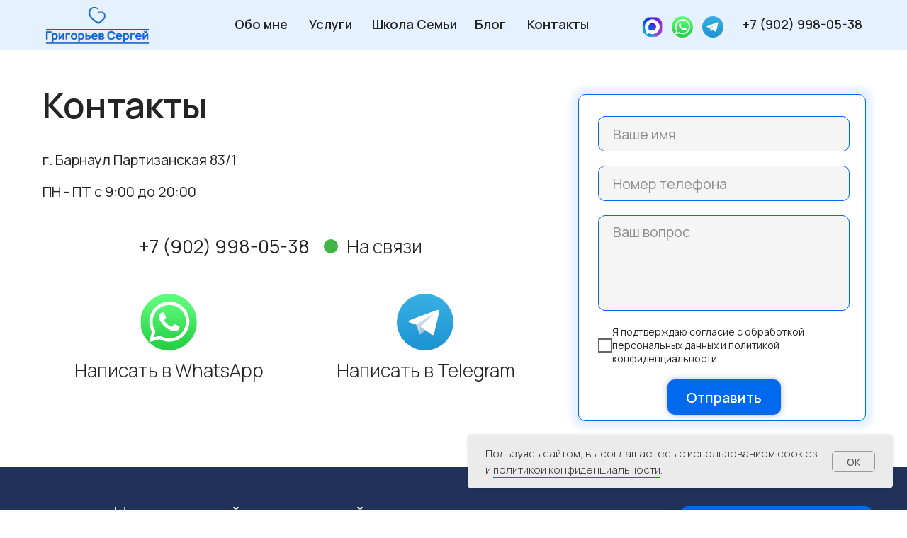

--- FILE ---
content_type: text/html; charset=UTF-8
request_url: https://psikhologist.ru/contakt
body_size: 25054
content:
<!DOCTYPE html> <html lang="ru"> <head> <meta charset="utf-8" /> <meta http-equiv="Content-Type" content="text/html; charset=utf-8" /> <meta name="viewport" content="width=device-width, initial-scale=1.0" /> <!--metatextblock--> <title>Контакты психолога Григорьева Сергея</title> <meta name="description" content="Номер телефона и адрес частного практикующего психолога Григорьева Сергея Павловича" /> <meta property="og:url" content="https://psikhologist.ru/contakt" /> <meta property="og:title" content="Контакты психолога Григорьева Сергея" /> <meta property="og:description" content="Номер телефона и адрес частного практикующего психолога Григорьева Сергея Павловича" /> <meta property="og:type" content="website" /> <meta property="og:image" content="https://static.tildacdn.com/tild6336-3636-4563-a239-373531313836/DSC_3611_1.jpg" /> <link rel="canonical" href="https://psikhologist.ru/contakt"> <!--/metatextblock--> <meta name="format-detection" content="telephone=no" /> <meta http-equiv="x-dns-prefetch-control" content="on"> <link rel="dns-prefetch" href="https://ws.tildacdn.com"> <link rel="dns-prefetch" href="https://static.tildacdn.com"> <link rel="shortcut icon" href="https://static.tildacdn.com/tild6534-6231-4535-b039-393535613732/favicon_2.ico" type="image/x-icon" /> <link rel="apple-touch-icon" href="https://static.tildacdn.com/tild6336-3161-4565-a664-363761356339/Cthlwt.png"> <link rel="apple-touch-icon" sizes="76x76" href="https://static.tildacdn.com/tild6336-3161-4565-a664-363761356339/Cthlwt.png"> <link rel="apple-touch-icon" sizes="152x152" href="https://static.tildacdn.com/tild6336-3161-4565-a664-363761356339/Cthlwt.png"> <link rel="apple-touch-startup-image" href="https://static.tildacdn.com/tild6336-3161-4565-a664-363761356339/Cthlwt.png"> <meta name="msapplication-TileColor" content="#f5fcfe"> <meta name="msapplication-TileImage" content="https://static.tildacdn.com/tild6233-3735-4665-b639-343334353662/Cthlwt.png"> <!-- Assets --> <script src="https://neo.tildacdn.com/js/tilda-fallback-1.0.min.js" async charset="utf-8"></script> <link rel="stylesheet" href="https://static.tildacdn.com/css/tilda-grid-3.0.min.css" type="text/css" media="all" onerror="this.loaderr='y';"/> <link rel="stylesheet" href="https://static.tildacdn.com/ws/project6633589/tilda-blocks-page33355210.min.css?t=1766457360" type="text/css" media="all" onerror="this.loaderr='y';" /> <link rel="preconnect" href="https://fonts.gstatic.com"> <link href="https://fonts.googleapis.com/css2?family=Manrope:wght@300;400;500;600;700&subset=latin,cyrillic" rel="stylesheet"> <link rel="stylesheet" href="https://static.tildacdn.com/css/tilda-animation-2.0.min.css" type="text/css" media="all" onerror="this.loaderr='y';" /> <link rel="stylesheet" href="https://static.tildacdn.com/css/tilda-menu-widgeticons-1.0.min.css" type="text/css" media="all" onerror="this.loaderr='y';" /> <link rel="stylesheet" href="https://static.tildacdn.com/css/tilda-popup-1.1.min.css" type="text/css" media="print" onload="this.media='all';" onerror="this.loaderr='y';" /> <noscript><link rel="stylesheet" href="https://static.tildacdn.com/css/tilda-popup-1.1.min.css" type="text/css" media="all" /></noscript> <link rel="stylesheet" href="https://static.tildacdn.com/css/tilda-forms-1.0.min.css" type="text/css" media="all" onerror="this.loaderr='y';" /> <script nomodule src="https://static.tildacdn.com/js/tilda-polyfill-1.0.min.js" charset="utf-8"></script> <script type="text/javascript">function t_onReady(func) {if(document.readyState!='loading') {func();} else {document.addEventListener('DOMContentLoaded',func);}}
function t_onFuncLoad(funcName,okFunc,time) {if(typeof window[funcName]==='function') {okFunc();} else {setTimeout(function() {t_onFuncLoad(funcName,okFunc,time);},(time||100));}}function t396_initialScale(t){var e=document.getElementById("rec"+t);if(e){var i=e.querySelector(".t396__artboard");if(i){window.tn_scale_initial_window_width||(window.tn_scale_initial_window_width=document.documentElement.clientWidth);var a=window.tn_scale_initial_window_width,r=[],n,l=i.getAttribute("data-artboard-screens");if(l){l=l.split(",");for(var o=0;o<l.length;o++)r[o]=parseInt(l[o],10)}else r=[320,480,640,960,1200];for(var o=0;o<r.length;o++){var d=r[o];a>=d&&(n=d)}var _="edit"===window.allrecords.getAttribute("data-tilda-mode"),c="center"===t396_getFieldValue(i,"valign",n,r),s="grid"===t396_getFieldValue(i,"upscale",n,r),w=t396_getFieldValue(i,"height_vh",n,r),g=t396_getFieldValue(i,"height",n,r),u=!!window.opr&&!!window.opr.addons||!!window.opera||-1!==navigator.userAgent.indexOf(" OPR/");if(!_&&c&&!s&&!w&&g&&!u){var h=parseFloat((a/n).toFixed(3)),f=[i,i.querySelector(".t396__carrier"),i.querySelector(".t396__filter")],v=Math.floor(parseInt(g,10)*h)+"px",p;i.style.setProperty("--initial-scale-height",v);for(var o=0;o<f.length;o++)f[o].style.setProperty("height","var(--initial-scale-height)");t396_scaleInitial__getElementsToScale(i).forEach((function(t){t.style.zoom=h}))}}}}function t396_scaleInitial__getElementsToScale(t){return t?Array.prototype.slice.call(t.children).filter((function(t){return t&&(t.classList.contains("t396__elem")||t.classList.contains("t396__group"))})):[]}function t396_getFieldValue(t,e,i,a){var r,n=a[a.length-1];if(!(r=i===n?t.getAttribute("data-artboard-"+e):t.getAttribute("data-artboard-"+e+"-res-"+i)))for(var l=0;l<a.length;l++){var o=a[l];if(!(o<=i)&&(r=o===n?t.getAttribute("data-artboard-"+e):t.getAttribute("data-artboard-"+e+"-res-"+o)))break}return r}window.TN_SCALE_INITIAL_VER="1.0",window.tn_scale_initial_window_width=null;</script> <script src="https://static.tildacdn.com/js/jquery-1.10.2.min.js" charset="utf-8" onerror="this.loaderr='y';"></script> <script src="https://static.tildacdn.com/js/tilda-scripts-3.0.min.js" charset="utf-8" defer onerror="this.loaderr='y';"></script> <script src="https://static.tildacdn.com/ws/project6633589/tilda-blocks-page33355210.min.js?t=1766457360" charset="utf-8" async onerror="this.loaderr='y';"></script> <script src="https://static.tildacdn.com/js/tilda-lazyload-1.0.min.js" charset="utf-8" async onerror="this.loaderr='y';"></script> <script src="https://static.tildacdn.com/js/tilda-animation-2.0.min.js" charset="utf-8" async onerror="this.loaderr='y';"></script> <script src="https://static.tildacdn.com/js/tilda-zero-1.1.min.js" charset="utf-8" async onerror="this.loaderr='y';"></script> <script src="https://static.tildacdn.com/js/tilda-menu-1.0.min.js" charset="utf-8" async onerror="this.loaderr='y';"></script> <script src="https://static.tildacdn.com/js/tilda-menu-widgeticons-1.0.min.js" charset="utf-8" async onerror="this.loaderr='y';"></script> <script src="https://static.tildacdn.com/js/tilda-submenublocks-1.0.min.js" charset="utf-8" async onerror="this.loaderr='y';"></script> <script src="https://static.tildacdn.com/js/tilda-popup-1.0.min.js" charset="utf-8" async onerror="this.loaderr='y';"></script> <script src="https://static.tildacdn.com/js/tilda-forms-1.0.min.js" charset="utf-8" async onerror="this.loaderr='y';"></script> <script src="https://static.tildacdn.com/js/tilda-zero-forms-1.0.min.js" charset="utf-8" async onerror="this.loaderr='y';"></script> <script src="https://static.tildacdn.com/js/tilda-animation-sbs-1.0.min.js" charset="utf-8" async onerror="this.loaderr='y';"></script> <script src="https://static.tildacdn.com/js/tilda-zero-scale-1.0.min.js" charset="utf-8" async onerror="this.loaderr='y';"></script> <script src="https://static.tildacdn.com/js/tilda-skiplink-1.0.min.js" charset="utf-8" async onerror="this.loaderr='y';"></script> <script src="https://static.tildacdn.com/js/tilda-events-1.0.min.js" charset="utf-8" async onerror="this.loaderr='y';"></script> <!-- nominify begin --><meta name="yandex-verification" content="3e372be1a7268cfc" /> <script>
  window.uao_settings = {
    interval: 30,
    checkInterval: 10,
    ym: 92102491,
    ym_period_goal_prefix: 'ym_prefix',
    data_layer_prefix: 'dl_prefix',
    callback: function (seconds) { },
  }

  function _typeof(obj) { "@babel/helpers - typeof"; return _typeof = "function" == typeof Symbol && "symbol" == typeof Symbol.iterator ? function (obj) { return typeof obj; } : function (obj) { return obj && "function" == typeof Symbol && obj.constructor === Symbol && obj !== Symbol.prototype ? "symbol" : typeof obj; }, _typeof(obj); }
  function _classCallCheck(instance, Constructor) { if (!(instance instanceof Constructor)) { throw new TypeError("Cannot call a class as a function"); } }
  function _defineProperties(target, props) { for (var i = 0; i < props.length; i++) { var descriptor = props[i]; descriptor.enumerable = descriptor.enumerable || false; descriptor.configurable = true; if ("value" in descriptor) descriptor.writable = true; Object.defineProperty(target, _toPropertyKey(descriptor.key), descriptor); } }
  function _createClass(Constructor, protoProps, staticProps) { if (protoProps) _defineProperties(Constructor.prototype, protoProps); if (staticProps) _defineProperties(Constructor, staticProps); Object.defineProperty(Constructor, "prototype", { writable: false }); return Constructor; }
  function _defineProperty(obj, key, value) { key = _toPropertyKey(key); if (key in obj) { Object.defineProperty(obj, key, { value: value, enumerable: true, configurable: true, writable: true }); } else { obj[key] = value; } return obj; }
  function _toPropertyKey(arg) { var key = _toPrimitive(arg, "string"); return _typeof(key) === "symbol" ? key : String(key); }
  function _toPrimitive(input, hint) { if (_typeof(input) !== "object" || input === null) return input; var prim = input[Symbol.toPrimitive]; if (prim !== undefined) { var res = prim.call(input, hint || "default"); if (_typeof(res) !== "object") return res; throw new TypeError("@@toPrimitive must return a primitive value."); } return (hint === "string" ? String : Number)(input); }
  UAO_COUNT = 'uao_count';
  UAO_GLOBAL_COUNT = 'uao_global_count';
  var UALoop = /*#__PURE__*/function () {
    function UALoop(goalInterval, checkInterval) {
      _classCallCheck(this, UALoop);
      _defineProperty(this, "uao_debugger", new UADebugger());
      this.id = Math.random().toString(36);
      this.goalInterval = goalInterval;
      this.checkInterval = checkInterval;
      this.uao_debugger.isEnabled = true;
    }
    _createClass(UALoop, [{
      key: "targetCount",
      get: function get() {
        return Math.ceil(this.goalInterval / this.checkInterval);
      }
    }, {
      key: "calculate",
      value: function calculate() {
        var _sessionStorage$getIt, _sessionStorage$getIt2;
        var currentCount = (_sessionStorage$getIt = +sessionStorage.getItem(UAO_COUNT)) !== null && _sessionStorage$getIt !== void 0 ? _sessionStorage$getIt : 0;
        currentCount = currentCount + 1;
        sessionStorage.setItem(UAO_COUNT, currentCount.toString());
        var globalCount = (_sessionStorage$getIt2 = +sessionStorage.getItem(UAO_GLOBAL_COUNT)) !== null && _sessionStorage$getIt2 !== void 0 ? _sessionStorage$getIt2 : 0;
        globalCount = globalCount + 1;
        sessionStorage.setItem(UAO_GLOBAL_COUNT, globalCount.toString());
        this.uao_debugger.log("".concat(currentCount, " / ").concat(this.targetCount));
        return currentCount === this.targetCount;
      }
    }]);
    return UALoop;
  }();
  var UAObserver = /*#__PURE__*/function () {
    function UAObserver(isLoggingEnabled) {
      _classCallCheck(this, UAObserver);
      _defineProperty(this, "events", ['touchmove', 'blur', 'focus', 'focusin', 'focusout', 'resize', 'scroll', 'click', 'dblclick', 'mousedown', 'mouseup', 'mousemove', 'mouseover', 'mouseout', 'mouseenter', 'mouseleave', 'change', 'select', 'submit', 'keydown', 'keypress', 'keyup', 'error', 'load'
        //'unload'
      ]);
      _defineProperty(this, "loop", void 0);
      _defineProperty(this, "uao_debugger", new UADebugger());
      _defineProperty(this, "settings", window.uao_settings);
      _defineProperty(this, "commit", false);
      if (isLoggingEnabled) this.uao_debugger.isEnabled = true;
    }
    _createClass(UAObserver, [{
      key: "loop",
      set: function set(value) {
        this.loop = value;
      }
    }, {
      key: "start",
      value: function start() {
        this.addListeners();
        this.init();
      }
    }, {
      key: "addListeners",
      value: function addListeners() {
        var _this = this;
        this.events.forEach(function (evtName) {
          window.addEventListener(evtName, function (e) {
            if (e.isTrusted) {
              _this.commit = true;
            }
          });
        });
      }
    }, {
      key: "init",
      value: function init() {
        this.loop = new UALoop(this.settings.interval, this.settings.checkInterval);
        //this.uao_debugger.log('init', this.loop.id)
        this.setInterval();
      }
    }, {
      key: "setInterval",
      value: function setInterval() {
        var _this2 = this;
        if (+sessionStorage.getItem(UAO_COUNT) <= 0) sessionStorage.setItem(UAO_COUNT, '0');
        if (+sessionStorage.getItem(UAO_GLOBAL_COUNT) <= 0) sessionStorage.setItem(UAO_GLOBAL_COUNT, '0');
        var interval = window.setInterval(function () {
          if (_this2.commit && _this2.loop.calculate()) {
            clearInterval(interval);
            if (_this2.settings) {
              //this.uao_debugger.log('Достижение интервала активности основной цели');

              var globalCount = sessionStorage.getItem(UAO_GLOBAL_COUNT);
              var globalSeconds = globalCount * _this2.settings.checkInterval;
              if (_this2.settings.callback) _this2.settings.callback(globalSeconds);
              if (_this2.settings.ym_period_goal_prefix && _this2.settings.ym && window.ym) {
                //this.uao_debugger.log('Достижение интервала активности периодической цели');
                window.ym(_this2.settings.ym, 'reachGoal', "".concat(_this2.settings.ym_period_goal_prefix).concat(globalSeconds));
              }
              if (_this2.settings.data_layer_prefix && window.dataLayer) {
                window.dataLayer.push({
                  event: "".concat(_this2.settings.data_layer_prefix).concat(globalSeconds)
                });
              }
            }
            sessionStorage.setItem(UAO_COUNT, '0');
            _this2.init();
          }
          _this2.commit = false;
        }, this.loop.checkInterval * 1000);
      }
    }]);
    return UAObserver;
  }();
  var UADebugger = /*#__PURE__*/function () {
    function UADebugger() {
      _classCallCheck(this, UADebugger);
      _defineProperty(this, "isEnabled", false);
    }
    _createClass(UADebugger, [{
      key: "isEnabled",
      set: function set(value) {
        this.isEnabled = value;
      }
    }, {
      key: "log",
      value: function log(message) {
        var _console;
        for (var _len = arguments.length, args = new Array(_len > 1 ? _len - 1 : 0), _key = 1; _key < _len; _key++) {
          args[_key - 1] = arguments[_key];
        }
        if (this.isEnabled) (_console = console).log.apply(_console, [message].concat(args));
      }
    }]);
    return UADebugger;
  }();
  new UAObserver(true).start();
</script> <!-- nominify end --><script type="text/javascript">window.dataLayer=window.dataLayer||[];</script> <script type="text/javascript">(function() {if((/bot|google|yandex|baidu|bing|msn|duckduckbot|teoma|slurp|crawler|spider|robot|crawling|facebook/i.test(navigator.userAgent))===false&&typeof(sessionStorage)!='undefined'&&sessionStorage.getItem('visited')!=='y'&&document.visibilityState){var style=document.createElement('style');style.type='text/css';style.innerHTML='@media screen and (min-width: 980px) {.t-records {opacity: 0;}.t-records_animated {-webkit-transition: opacity ease-in-out .2s;-moz-transition: opacity ease-in-out .2s;-o-transition: opacity ease-in-out .2s;transition: opacity ease-in-out .2s;}.t-records.t-records_visible {opacity: 1;}}';document.getElementsByTagName('head')[0].appendChild(style);function t_setvisRecs(){var alr=document.querySelectorAll('.t-records');Array.prototype.forEach.call(alr,function(el) {el.classList.add("t-records_animated");});setTimeout(function() {Array.prototype.forEach.call(alr,function(el) {el.classList.add("t-records_visible");});sessionStorage.setItem("visited","y");},400);}
document.addEventListener('DOMContentLoaded',t_setvisRecs);}})();</script></head> <body class="t-body" style="margin:0;"> <!--allrecords--> <div id="allrecords" class="t-records" data-hook="blocks-collection-content-node" data-tilda-project-id="6633589" data-tilda-page-id="33355210" data-tilda-page-alias="contakt" data-tilda-formskey="b10b634040c5f505db673403d6633589" data-tilda-lazy="yes" data-tilda-project-lang="RU" data-tilda-root-zone="com" data-tilda-project-headcode="yes" data-tilda-project-country="RU"> <!--header--> <header id="t-header" class="t-records" data-hook="blocks-collection-content-node" data-tilda-project-id="6633589" data-tilda-page-id="33179450" data-tilda-page-alias="menu" data-tilda-formskey="b10b634040c5f505db673403d6633589" data-tilda-lazy="yes" data-tilda-project-lang="RU" data-tilda-root-zone="com" data-tilda-project-headcode="yes" data-tilda-project-country="RU"> <div id="rec578939037" class="r t-rec" style=" " data-animationappear="off" data-record-type="396"> <!-- T396 --> <style>#rec578939037 .t396__artboard {height:70px;background-color:#e5f1ff;}#rec578939037 .t396__filter {height:70px;}#rec578939037 .t396__carrier{height:70px;background-position:center center;background-attachment:scroll;background-size:cover;background-repeat:no-repeat;}@media screen and (max-width:1199px) {#rec578939037 .t396__artboard,#rec578939037 .t396__filter,#rec578939037 .t396__carrier {}#rec578939037 .t396__filter {}#rec578939037 .t396__carrier {background-attachment:scroll;}}@media screen and (max-width:959px) {#rec578939037 .t396__artboard,#rec578939037 .t396__filter,#rec578939037 .t396__carrier {}#rec578939037 .t396__filter {}#rec578939037 .t396__carrier {background-attachment:scroll;}}@media screen and (max-width:639px) {#rec578939037 .t396__artboard,#rec578939037 .t396__filter,#rec578939037 .t396__carrier {height:70px;}#rec578939037 .t396__filter {}#rec578939037 .t396__carrier {background-attachment:scroll;}}@media screen and (max-width:479px) {#rec578939037 .t396__artboard,#rec578939037 .t396__filter,#rec578939037 .t396__carrier {height:70px;}#rec578939037 .t396__filter {}#rec578939037 .t396__carrier {background-attachment:scroll;}}#rec578939037 .tn-elem[data-elem-id="1681717892013"] {z-index:3;top:4px;left:calc(50% - 600px + 19px);width:157px;height:auto;}#rec578939037 .tn-elem[data-elem-id="1681717892013"] .tn-atom {border-radius:0px 0px 0px 0px;background-position:center center;border-width:var(--t396-borderwidth,0);border-style:var(--t396-borderstyle,solid);border-color:var(--t396-bordercolor,transparent);transition:background-color var(--t396-speedhover,0s) ease-in-out,color var(--t396-speedhover,0s) ease-in-out,border-color var(--t396-speedhover,0s) ease-in-out,box-shadow var(--t396-shadowshoverspeed,0.2s) ease-in-out;}#rec578939037 .tn-elem[data-elem-id="1681717892013"] .tn-atom__img {border-radius:0px 0px 0px 0px;object-position:center center;}@media screen and (max-width:1199px) {#rec578939037 .tn-elem[data-elem-id="1681717892013"] {display:table;top:4px;left:calc(50% - 480px + 0px);height:auto;}}@media screen and (max-width:959px) {#rec578939037 .tn-elem[data-elem-id="1681717892013"] {display:table;height:auto;}}@media screen and (max-width:639px) {#rec578939037 .tn-elem[data-elem-id="1681717892013"] {display:table;top:10px;left:calc(50% - 240px + 0px);width:125px;height:auto;}}@media screen and (max-width:479px) {#rec578939037 .tn-elem[data-elem-id="1681717892013"] {display:table;top:6px;left:calc(50% - 160px + -364px);height:auto;}}#rec578939037 .tn-elem[data-elem-id="1681717966708"]{color:#242424;text-align:center;z-index:3;top:21px;left:calc(50% - 600px + 277px);width:102px;height:auto;}#rec578939037 .tn-elem[data-elem-id="1681717966708"] .tn-atom {vertical-align:middle;color:#242424;font-size:18px;font-family:'Manrope',Arial,sans-serif;line-height:1.55;font-weight:600;background-position:center center;border-width:var(--t396-borderwidth,0);border-style:var(--t396-borderstyle,solid);border-color:var(--t396-bordercolor,transparent);transition:background-color var(--t396-speedhover,0s) ease-in-out,color var(--t396-speedhover,0s) ease-in-out,border-color var(--t396-speedhover,0s) ease-in-out,box-shadow var(--t396-shadowshoverspeed,0.2s) ease-in-out;}#rec578939037 .tn-elem[data-elem-id="1681717966708"] .tn-atom {text-shadow:var(--t396-shadow-text-x,0px) var(--t396-shadow-text-y,0px) var(--t396-shadow-text-blur,0px) rgba(var(--t396-shadow-text-color),var(--t396-shadow-text-opacity,100%));}@media screen and (max-width:1199px) {#rec578939037 .tn-elem[data-elem-id="1681717966708"] {display:table;top:21px;left:calc(50% - 480px + 157px);height:auto;}}@media screen and (max-width:959px) {#rec578939037 .tn-elem[data-elem-id="1681717966708"] {display:table;top:0px;left:calc(50% - 320px + 175px);height:auto;}#rec578939037 .tn-elem[data-elem-id="1681717966708"] .tn-atom{font-size:20px;background-size:cover;}}@media screen and (max-width:639px) {#rec578939037 .tn-elem[data-elem-id="1681717966708"] {display:table;top:162px;left:calc(50% - 240px + -690px);height:auto;}}@media screen and (max-width:479px) {#rec578939037 .tn-elem[data-elem-id="1681717966708"] {display:table;height:auto;}}#rec578939037 .tn-elem[data-elem-id="1681717993686"]{color:#242424;text-align:center;z-index:3;top:21px;left:calc(50% - 600px + 383px);width:86px;height:auto;}#rec578939037 .tn-elem[data-elem-id="1681717993686"] .tn-atom {vertical-align:middle;color:#242424;font-size:18px;font-family:'Manrope',Arial,sans-serif;line-height:1.55;font-weight:600;background-position:center center;border-width:var(--t396-borderwidth,0);border-style:var(--t396-borderstyle,solid);border-color:var(--t396-bordercolor,transparent);transition:background-color var(--t396-speedhover,0s) ease-in-out,color var(--t396-speedhover,0s) ease-in-out,border-color var(--t396-speedhover,0s) ease-in-out,box-shadow var(--t396-shadowshoverspeed,0.2s) ease-in-out;}#rec578939037 .tn-elem[data-elem-id="1681717993686"] .tn-atom {text-shadow:var(--t396-shadow-text-x,0px) var(--t396-shadow-text-y,0px) var(--t396-shadow-text-blur,0px) rgba(var(--t396-shadow-text-color),var(--t396-shadow-text-opacity,100%));}@media screen and (max-width:1199px) {#rec578939037 .tn-elem[data-elem-id="1681717993686"] {display:table;top:21px;left:calc(50% - 480px + 259px);height:auto;}}@media screen and (max-width:959px) {#rec578939037 .tn-elem[data-elem-id="1681717993686"] {display:table;top:35px;left:calc(50% - 320px + 175px);height:auto;}#rec578939037 .tn-elem[data-elem-id="1681717993686"] .tn-atom{font-size:20px;background-size:cover;}}@media screen and (max-width:639px) {#rec578939037 .tn-elem[data-elem-id="1681717993686"] {display:table;top:197px;left:calc(50% - 240px + -690px);height:auto;}}@media screen and (max-width:479px) {#rec578939037 .tn-elem[data-elem-id="1681717993686"] {display:table;height:auto;}}#rec578939037 .tn-elem[data-elem-id="1681718000262"]{color:#242424;text-align:center;z-index:3;top:21px;left:calc(50% - 600px + 469px);width:151px;height:auto;}#rec578939037 .tn-elem[data-elem-id="1681718000262"] .tn-atom {vertical-align:middle;color:#242424;font-size:18px;font-family:'Manrope',Arial,sans-serif;line-height:1.55;font-weight:600;background-position:center center;border-width:var(--t396-borderwidth,0);border-style:var(--t396-borderstyle,solid);border-color:var(--t396-bordercolor,transparent);transition:background-color var(--t396-speedhover,0s) ease-in-out,color var(--t396-speedhover,0s) ease-in-out,border-color var(--t396-speedhover,0s) ease-in-out,box-shadow var(--t396-shadowshoverspeed,0.2s) ease-in-out;}#rec578939037 .tn-elem[data-elem-id="1681718000262"] .tn-atom {text-shadow:var(--t396-shadow-text-x,0px) var(--t396-shadow-text-y,0px) var(--t396-shadow-text-blur,0px) rgba(var(--t396-shadow-text-color),var(--t396-shadow-text-opacity,100%));}@media screen and (max-width:1199px) {#rec578939037 .tn-elem[data-elem-id="1681718000262"] {display:table;top:21px;left:calc(50% - 480px + 345px);height:auto;}}@media screen and (max-width:959px) {#rec578939037 .tn-elem[data-elem-id="1681718000262"] {display:table;top:0px;left:calc(50% - 320px + 288px);height:auto;}#rec578939037 .tn-elem[data-elem-id="1681718000262"] .tn-atom{font-size:20px;background-size:cover;}}@media screen and (max-width:639px) {#rec578939037 .tn-elem[data-elem-id="1681718000262"] {display:table;top:162px;left:calc(50% - 240px + -577px);height:auto;}}@media screen and (max-width:479px) {#rec578939037 .tn-elem[data-elem-id="1681718000262"] {display:table;height:auto;}}#rec578939037 .tn-elem[data-elem-id="1681718021222"]{color:#242424;text-align:center;z-index:3;top:21px;left:calc(50% - 600px + 620px);width:64px;height:auto;}#rec578939037 .tn-elem[data-elem-id="1681718021222"] .tn-atom {vertical-align:middle;color:#242424;font-size:18px;font-family:'Manrope',Arial,sans-serif;line-height:1.55;font-weight:600;background-position:center center;border-width:var(--t396-borderwidth,0);border-style:var(--t396-borderstyle,solid);border-color:var(--t396-bordercolor,transparent);transition:background-color var(--t396-speedhover,0s) ease-in-out,color var(--t396-speedhover,0s) ease-in-out,border-color var(--t396-speedhover,0s) ease-in-out,box-shadow var(--t396-shadowshoverspeed,0.2s) ease-in-out;}#rec578939037 .tn-elem[data-elem-id="1681718021222"] .tn-atom {text-shadow:var(--t396-shadow-text-x,0px) var(--t396-shadow-text-y,0px) var(--t396-shadow-text-blur,0px) rgba(var(--t396-shadow-text-color),var(--t396-shadow-text-opacity,100%));}@media screen and (max-width:1199px) {#rec578939037 .tn-elem[data-elem-id="1681718021222"] {display:table;top:21px;left:calc(50% - 480px + 496px);height:auto;}}@media screen and (max-width:959px) {#rec578939037 .tn-elem[data-elem-id="1681718021222"] {display:table;top:35px;left:calc(50% - 320px + 312px);height:auto;}#rec578939037 .tn-elem[data-elem-id="1681718021222"] .tn-atom{font-size:20px;background-size:cover;}}@media screen and (max-width:639px) {#rec578939037 .tn-elem[data-elem-id="1681718021222"] {display:table;top:197px;left:calc(50% - 240px + -553px);height:auto;}}@media screen and (max-width:479px) {#rec578939037 .tn-elem[data-elem-id="1681718021222"] {display:table;height:auto;}}#rec578939037 .tn-elem[data-elem-id="1681718030534"]{color:#242424;text-align:center;z-index:3;top:21px;left:calc(50% - 600px + 696px);width:102px;height:auto;}#rec578939037 .tn-elem[data-elem-id="1681718030534"] .tn-atom {vertical-align:middle;color:#242424;font-size:18px;font-family:'Manrope',Arial,sans-serif;line-height:1.55;font-weight:600;background-position:center center;border-width:var(--t396-borderwidth,0);border-style:var(--t396-borderstyle,solid);border-color:var(--t396-bordercolor,transparent);transition:background-color var(--t396-speedhover,0s) ease-in-out,color var(--t396-speedhover,0s) ease-in-out,border-color var(--t396-speedhover,0s) ease-in-out,box-shadow var(--t396-shadowshoverspeed,0.2s) ease-in-out;}#rec578939037 .tn-elem[data-elem-id="1681718030534"] .tn-atom {text-shadow:var(--t396-shadow-text-x,0px) var(--t396-shadow-text-y,0px) var(--t396-shadow-text-blur,0px) rgba(var(--t396-shadow-text-color),var(--t396-shadow-text-opacity,100%));}@media screen and (max-width:1199px) {#rec578939037 .tn-elem[data-elem-id="1681718030534"] {display:table;top:21px;left:calc(50% - 480px + 560px);height:auto;}}@media screen and (max-width:959px) {#rec578939037 .tn-elem[data-elem-id="1681718030534"] {display:table;top:0px;left:calc(50% - 320px + 479px);height:auto;}#rec578939037 .tn-elem[data-elem-id="1681718030534"] .tn-atom{font-size:20px;background-size:cover;}}@media screen and (max-width:639px) {#rec578939037 .tn-elem[data-elem-id="1681718030534"] {display:table;top:266px;left:calc(50% - 240px + -606px);height:auto;}}@media screen and (max-width:479px) {#rec578939037 .tn-elem[data-elem-id="1681718030534"] {display:table;height:auto;}}#rec578939037 .tn-elem[data-elem-id="1681718045334"]{color:#242424;text-align:center;z-index:3;top:21px;left:calc(50% - 600px + 992px);width:200px;height:auto;}#rec578939037 .tn-elem[data-elem-id="1681718045334"] .tn-atom {vertical-align:middle;color:#242424;font-size:18px;font-family:'Manrope',Arial,sans-serif;line-height:1.55;font-weight:600;background-position:center center;border-width:var(--t396-borderwidth,0);border-style:var(--t396-borderstyle,solid);border-color:var(--t396-bordercolor,transparent);transition:background-color var(--t396-speedhover,0s) ease-in-out,color var(--t396-speedhover,0s) ease-in-out,border-color var(--t396-speedhover,0s) ease-in-out,box-shadow var(--t396-shadowshoverspeed,0.2s) ease-in-out;}#rec578939037 .tn-elem[data-elem-id="1681718045334"] .tn-atom {text-shadow:var(--t396-shadow-text-x,0px) var(--t396-shadow-text-y,0px) var(--t396-shadow-text-blur,0px) rgba(var(--t396-shadow-text-color),var(--t396-shadow-text-opacity,100%));}@media screen and (max-width:1199px) {#rec578939037 .tn-elem[data-elem-id="1681718045334"] {display:table;top:21px;left:calc(50% - 480px + 770px);height:auto;}}@media screen and (max-width:959px) {#rec578939037 .tn-elem[data-elem-id="1681718045334"] {display:table;top:42px;left:calc(50% - 320px + 832px);height:auto;}}@media screen and (max-width:639px) {#rec578939037 .tn-elem[data-elem-id="1681718045334"] {display:table;top:21px;left:calc(50% - 240px + 119px);height:auto;}#rec578939037 .tn-elem[data-elem-id="1681718045334"] .tn-atom{font-size:18px;background-size:cover;}}@media screen and (max-width:479px) {#rec578939037 .tn-elem[data-elem-id="1681718045334"] {display:table;top:24px;left:calc(50% - 160px + 0px);width:140px;height:auto;}#rec578939037 .tn-elem[data-elem-id="1681718045334"] .tn-atom{font-size:14px;background-size:cover;}}#rec578939037 .tn-elem[data-elem-id="1681718158829"] {z-index:3;top:23px;left:calc(50% - 600px + 908px);width:30px;height:auto;}#rec578939037 .tn-elem[data-elem-id="1681718158829"] .tn-atom {border-radius:50px 50px 50px 50px;background-position:center center;border-width:var(--t396-borderwidth,0);border-style:var(--t396-borderstyle,solid);border-color:var(--t396-bordercolor,transparent);transition:background-color var(--t396-speedhover,0s) ease-in-out,color var(--t396-speedhover,0s) ease-in-out,border-color var(--t396-speedhover,0s) ease-in-out,box-shadow var(--t396-shadowshoverspeed,0.2s) ease-in-out;}#rec578939037 .tn-elem[data-elem-id="1681718158829"] .tn-atom__img {border-radius:50px 50px 50px 50px;object-position:center center;}@media screen and (max-width:1199px) {#rec578939037 .tn-elem[data-elem-id="1681718158829"] {display:table;top:20px;left:calc(50% - 480px + 711px);height:auto;}}@media screen and (max-width:959px) {#rec578939037 .tn-elem[data-elem-id="1681718158829"] {display:table;top:40px;left:calc(50% - 320px + 510px);height:auto;}}@media screen and (max-width:639px) {#rec578939037 .tn-elem[data-elem-id="1681718158829"] {display:table;top:18px;left:calc(50% - 240px + 363px);width:35px;height:auto;}}@media screen and (max-width:479px) {#rec578939037 .tn-elem[data-elem-id="1681718158829"] {display:table;top:20px;left:calc(50% - 160px + 181px);width:30px;height:auto;}}#rec578939037 .tn-elem[data-elem-id="176119416204765940"] {z-index:3;top:23px;left:calc(50% - 600px + 866px);width:30px;height:auto;}#rec578939037 .tn-elem[data-elem-id="176119416204765940"] .tn-atom {border-radius:50px 50px 50px 50px;background-position:center center;border-width:var(--t396-borderwidth,0);border-style:var(--t396-borderstyle,solid);border-color:var(--t396-bordercolor,transparent);transition:background-color var(--t396-speedhover,0s) ease-in-out,color var(--t396-speedhover,0s) ease-in-out,border-color var(--t396-speedhover,0s) ease-in-out,box-shadow var(--t396-shadowshoverspeed,0.2s) ease-in-out;}#rec578939037 .tn-elem[data-elem-id="176119416204765940"] .tn-atom__img {border-radius:50px 50px 50px 50px;object-position:center center;}@media screen and (max-width:1199px) {#rec578939037 .tn-elem[data-elem-id="176119416204765940"] {display:table;top:20px;left:calc(50% - 480px + 671px);height:auto;}}@media screen and (max-width:959px) {#rec578939037 .tn-elem[data-elem-id="176119416204765940"] {display:table;top:40px;left:calc(50% - 320px + 470px);height:auto;}}@media screen and (max-width:639px) {#rec578939037 .tn-elem[data-elem-id="176119416204765940"] {display:table;top:18px;left:calc(50% - 240px + 319px);width:35px;height:auto;}}@media screen and (max-width:479px) {#rec578939037 .tn-elem[data-elem-id="176119416204765940"] {display:table;top:20px;left:calc(50% - 160px + 140px);width:30px;height:auto;}}#rec578939037 .tn-elem[data-elem-id="1681718176614"] {z-index:3;top:23px;left:calc(50% - 600px + 951px);width:30px;height:auto;}#rec578939037 .tn-elem[data-elem-id="1681718176614"] .tn-atom {border-radius:0px 0px 0px 0px;background-position:center center;border-width:var(--t396-borderwidth,0);border-style:var(--t396-borderstyle,solid);border-color:var(--t396-bordercolor,transparent);transition:background-color var(--t396-speedhover,0s) ease-in-out,color var(--t396-speedhover,0s) ease-in-out,border-color var(--t396-speedhover,0s) ease-in-out,box-shadow var(--t396-shadowshoverspeed,0.2s) ease-in-out;}#rec578939037 .tn-elem[data-elem-id="1681718176614"] .tn-atom__img {border-radius:0px 0px 0px 0px;object-position:center center;}@media screen and (max-width:1199px) {#rec578939037 .tn-elem[data-elem-id="1681718176614"] {display:table;top:20px;left:calc(50% - 480px + 747px);height:auto;}}@media screen and (max-width:959px) {#rec578939037 .tn-elem[data-elem-id="1681718176614"] {display:table;top:40px;left:calc(50% - 320px + 550px);height:auto;}}@media screen and (max-width:639px) {#rec578939037 .tn-elem[data-elem-id="1681718176614"] {display:table;top:18px;left:calc(50% - 240px + 410px);width:35px;height:auto;}}@media screen and (max-width:479px) {#rec578939037 .tn-elem[data-elem-id="1681718176614"] {display:table;top:20px;left:calc(50% - 160px + 220px);width:30px;height:auto;}}</style> <div class='t396'> <div class="t396__artboard" data-artboard-recid="578939037" data-artboard-screens="320,480,640,960,1200" data-artboard-height="70" data-artboard-valign="center" data-artboard-upscale="grid" data-artboard-height-res-320="70" data-artboard-height-res-480="70"> <div class="t396__carrier" data-artboard-recid="578939037"></div> <div class="t396__filter" data-artboard-recid="578939037"></div> <div class='t396__elem tn-elem tn-elem__5789390371681717892013' data-elem-id='1681717892013' data-elem-type='image' data-field-top-value="4" data-field-left-value="19" data-field-height-value="63" data-field-width-value="157" data-field-axisy-value="top" data-field-axisx-value="left" data-field-container-value="grid" data-field-topunits-value="px" data-field-leftunits-value="px" data-field-heightunits-value="px" data-field-widthunits-value="px" data-field-filewidth-value="1000" data-field-fileheight-value="400" data-field-heightmode-value="hug" data-field-top-res-320-value="6" data-field-left-res-320-value="-364" data-field-height-res-320-value="50" data-field-top-res-480-value="10" data-field-left-res-480-value="0" data-field-height-res-480-value="50" data-field-width-res-480-value="125" data-field-height-res-640-value="63" data-field-top-res-960-value="4" data-field-left-res-960-value="0" data-field-height-res-960-value="63"> <a class='tn-atom' href="https://psikhologist.ru"> <img class='tn-atom__img t-img' data-original='https://static.tildacdn.com/tild3333-6332-4430-b138-386231613133/_____.png'
src='https://thb.tildacdn.com/tild3333-6332-4430-b138-386231613133/-/resize/20x/_____.png'
alt='' imgfield='tn_img_1681717892013'
/> </a> </div> <div class='t396__elem tn-elem underline tn-elem__5789390371681717966708' data-elem-id='1681717966708' data-elem-type='text' data-field-top-value="21" data-field-left-value="277" data-field-height-value="28" data-field-width-value="102" data-field-axisy-value="top" data-field-axisx-value="left" data-field-container-value="grid" data-field-topunits-value="px" data-field-leftunits-value="px" data-field-heightunits-value="px" data-field-widthunits-value="px" data-field-textfit-value="autoheight" data-field-fontsize-value="18" data-field-top-res-480-value="162" data-field-left-res-480-value="-690" data-field-top-res-640-value="0" data-field-left-res-640-value="175" data-field-fontsize-res-640-value="20" data-field-top-res-960-value="21" data-field-left-res-960-value="157"> <div class='tn-atom'><a href="https://psikhologist.ru/grigorjev_sergei_pavlovic"style="color: inherit">Обо мне</a></div> </div> <div class='t396__elem tn-elem underline tn-elem__5789390371681717993686' data-elem-id='1681717993686' data-elem-type='text' data-field-top-value="21" data-field-left-value="383" data-field-height-value="28" data-field-width-value="86" data-field-axisy-value="top" data-field-axisx-value="left" data-field-container-value="grid" data-field-topunits-value="px" data-field-leftunits-value="px" data-field-heightunits-value="px" data-field-widthunits-value="px" data-field-textfit-value="autoheight" data-field-fontsize-value="18" data-field-top-res-480-value="197" data-field-left-res-480-value="-690" data-field-top-res-640-value="35" data-field-left-res-640-value="175" data-field-fontsize-res-640-value="20" data-field-top-res-960-value="21" data-field-left-res-960-value="259"> <div class='tn-atom'><a href="https://psikhologist.ru#uslugi"style="color: inherit">Услуги</a></div> </div> <div class='t396__elem tn-elem underline tn-elem__5789390371681718000262' data-elem-id='1681718000262' data-elem-type='text' data-field-top-value="21" data-field-left-value="469" data-field-height-value="28" data-field-width-value="151" data-field-axisy-value="top" data-field-axisx-value="left" data-field-container-value="grid" data-field-topunits-value="px" data-field-leftunits-value="px" data-field-heightunits-value="px" data-field-widthunits-value="px" data-field-textfit-value="autoheight" data-field-fontsize-value="18" data-field-top-res-480-value="162" data-field-left-res-480-value="-577" data-field-top-res-640-value="0" data-field-left-res-640-value="288" data-field-fontsize-res-640-value="20" data-field-top-res-960-value="21" data-field-left-res-960-value="345"> <div class='tn-atom'><a href="https://psikhologist.ru/shkola-semi"style="color: inherit">Школа Семьи</a></div> </div> <div class='t396__elem tn-elem underline tn-elem__5789390371681718021222' data-elem-id='1681718021222' data-elem-type='text' data-field-top-value="21" data-field-left-value="620" data-field-height-value="28" data-field-width-value="64" data-field-axisy-value="top" data-field-axisx-value="left" data-field-container-value="grid" data-field-topunits-value="px" data-field-leftunits-value="px" data-field-heightunits-value="px" data-field-widthunits-value="px" data-field-textfit-value="autoheight" data-field-fontsize-value="18" data-field-top-res-480-value="197" data-field-left-res-480-value="-553" data-field-top-res-640-value="35" data-field-left-res-640-value="312" data-field-fontsize-res-640-value="20" data-field-top-res-960-value="21" data-field-left-res-960-value="496"> <div class='tn-atom'><a href="https://psikhologist.ru/blog"style="color: inherit">Блог</a></div> </div> <div class='t396__elem tn-elem underline tn-elem__5789390371681718030534' data-elem-id='1681718030534' data-elem-type='text' data-field-top-value="21" data-field-left-value="696" data-field-height-value="28" data-field-width-value="102" data-field-axisy-value="top" data-field-axisx-value="left" data-field-container-value="grid" data-field-topunits-value="px" data-field-leftunits-value="px" data-field-heightunits-value="px" data-field-widthunits-value="px" data-field-textfit-value="autoheight" data-field-fontsize-value="18" data-field-top-res-480-value="266" data-field-left-res-480-value="-606" data-field-top-res-640-value="0" data-field-left-res-640-value="479" data-field-fontsize-res-640-value="20" data-field-top-res-960-value="21" data-field-left-res-960-value="560"> <div class='tn-atom'><a href="https://psikhologist.ru/contakt"style="color: inherit">Контакты</a></div> </div> <div class='t396__elem tn-elem tn-elem__5789390371681718045334' data-elem-id='1681718045334' data-elem-type='text' data-field-top-value="21" data-field-left-value="992" data-field-height-value="28" data-field-width-value="200" data-field-axisy-value="top" data-field-axisx-value="left" data-field-container-value="grid" data-field-topunits-value="px" data-field-leftunits-value="px" data-field-heightunits-value="px" data-field-widthunits-value="px" data-field-textfit-value="autoheight" data-field-fontsize-value="18" data-field-top-res-320-value="24" data-field-left-res-320-value="0" data-field-width-res-320-value="140" data-field-fontsize-res-320-value="14" data-field-top-res-480-value="21" data-field-left-res-480-value="119" data-field-fontsize-res-480-value="18" data-field-top-res-640-value="42" data-field-left-res-640-value="832" data-field-top-res-960-value="21" data-field-left-res-960-value="770"> <div class='tn-atom'><a href="tel:89029980538"style="color: inherit">+7 (902) 998-05-38</a></div> </div> <div class='t396__elem tn-elem tn-elem__5789390371681718158829' data-elem-id='1681718158829' data-elem-type='image' data-field-top-value="23" data-field-left-value="908" data-field-height-value="30" data-field-width-value="30" data-field-axisy-value="top" data-field-axisx-value="left" data-field-container-value="grid" data-field-topunits-value="px" data-field-leftunits-value="px" data-field-heightunits-value="px" data-field-widthunits-value="px" data-field-filewidth-value="293" data-field-fileheight-value="293" data-field-heightmode-value="hug" data-field-top-res-320-value="20" data-field-left-res-320-value="181" data-field-height-res-320-value="30" data-field-width-res-320-value="30" data-field-top-res-480-value="18" data-field-left-res-480-value="363" data-field-height-res-480-value="35" data-field-width-res-480-value="35" data-field-top-res-640-value="40" data-field-left-res-640-value="510" data-field-height-res-640-value="30" data-field-top-res-960-value="20" data-field-left-res-960-value="711" data-field-height-res-960-value="30"> <a class='tn-atom' href="https://wa.me/79029980538"> <img class='tn-atom__img t-img' data-original='https://static.tildacdn.com/tild6234-3062-4135-b034-626631306463/WhatsApp_logo-color-.svg'
src='https://static.tildacdn.com/tild6234-3062-4135-b034-626631306463/WhatsApp_logo-color-.svg'
alt='' imgfield='tn_img_1681718158829'
/> </a> </div> <div class='t396__elem tn-elem tn-elem__578939037176119416204765940' data-elem-id='176119416204765940' data-elem-type='image' data-field-top-value="23" data-field-left-value="866" data-field-height-value="30" data-field-width-value="30" data-field-axisy-value="top" data-field-axisx-value="left" data-field-container-value="grid" data-field-topunits-value="px" data-field-leftunits-value="px" data-field-heightunits-value="px" data-field-widthunits-value="px" data-field-filewidth-value="127" data-field-fileheight-value="126" data-field-widthmode-value="fixed" data-field-heightmode-value="fixed" data-field-top-res-320-value="20" data-field-left-res-320-value="140" data-field-height-res-320-value="30" data-field-width-res-320-value="30" data-field-top-res-480-value="18" data-field-left-res-480-value="319" data-field-height-res-480-value="35" data-field-width-res-480-value="35" data-field-top-res-640-value="40" data-field-left-res-640-value="470" data-field-height-res-640-value="30" data-field-top-res-960-value="20" data-field-left-res-960-value="671" data-field-height-res-960-value="30"> <a class='tn-atom' href="https://max.ru/u/f9LHodD0cOIsqTY_2Zqf0yN0Tr1Kxij8iSurqEWg4adgJLbJqInIMIyeHMw"> <img class='tn-atom__img t-img' data-original='https://static.tildacdn.com/tild3235-3535-4161-b835-323438363664/noroot.png'
src='https://thb.tildacdn.com/tild3235-3535-4161-b835-323438363664/-/resize/20x/noroot.png'
alt='' imgfield='tn_img_176119416204765940'
/> </a> </div> <div class='t396__elem tn-elem tn-elem__5789390371681718176614' data-elem-id='1681718176614' data-elem-type='image' data-field-top-value="23" data-field-left-value="951" data-field-height-value="30" data-field-width-value="30" data-field-axisy-value="top" data-field-axisx-value="left" data-field-container-value="grid" data-field-topunits-value="px" data-field-leftunits-value="px" data-field-heightunits-value="px" data-field-widthunits-value="px" data-field-filewidth-value="240" data-field-fileheight-value="240" data-field-heightmode-value="hug" data-field-top-res-320-value="20" data-field-left-res-320-value="220" data-field-height-res-320-value="30" data-field-width-res-320-value="30" data-field-top-res-480-value="18" data-field-left-res-480-value="410" data-field-height-res-480-value="35" data-field-width-res-480-value="35" data-field-top-res-640-value="40" data-field-left-res-640-value="550" data-field-height-res-640-value="30" data-field-top-res-960-value="20" data-field-left-res-960-value="747" data-field-height-res-960-value="30"> <a class='tn-atom' href="https://t.me/+79029980538"> <img class='tn-atom__img t-img' data-original='https://static.tildacdn.com/tild3236-6463-4666-a163-343730346661/Telegram_logo.svg'
src='https://static.tildacdn.com/tild3236-6463-4666-a163-343730346661/Telegram_logo.svg'
alt='' imgfield='tn_img_1681718176614'
/> </a> </div> </div> </div> <script>t_onReady(function() {t_onFuncLoad('t396_init',function() {t396_init('578939037');});});</script> <!-- /T396 --> </div> <div id="rec536320177" class="r t-rec t-rec_pt_0 t-rec_pb_0 t-screenmax-480px" style="padding-top:0px;padding-bottom:0px; " data-animationappear="off" data-record-type="450" data-screen-max="480px"> <div class="t450__menu__content "
style="top:15px; " data-menu="yes" data-appearoffset="" data-hideoffset=""> <div class="t450__burger_container "> <div class="t450__burger_bg "
style="background-color:#e5f1ff; "> </div> <button type="button"
class="t-menuburger t-menuburger_first "
aria-label="Навигационное меню"
aria-expanded="false"> <span style="background-color:#0169ed;"></span> <span style="background-color:#0169ed;"></span> <span style="background-color:#0169ed;"></span> <span style="background-color:#0169ed;"></span> </button> <script>function t_menuburger_init(recid) {var rec=document.querySelector('#rec' + recid);if(!rec) return;var burger=rec.querySelector('.t-menuburger');if(!burger) return;var isSecondStyle=burger.classList.contains('t-menuburger_second');if(isSecondStyle&&!window.isMobile&&!('ontouchend' in document)) {burger.addEventListener('mouseenter',function() {if(burger.classList.contains('t-menuburger-opened')) return;burger.classList.remove('t-menuburger-unhovered');burger.classList.add('t-menuburger-hovered');});burger.addEventListener('mouseleave',function() {if(burger.classList.contains('t-menuburger-opened')) return;burger.classList.remove('t-menuburger-hovered');burger.classList.add('t-menuburger-unhovered');setTimeout(function() {burger.classList.remove('t-menuburger-unhovered');},300);});}
burger.addEventListener('click',function() {if(!burger.closest('.tmenu-mobile')&&!burger.closest('.t450__burger_container')&&!burger.closest('.t466__container')&&!burger.closest('.t204__burger')&&!burger.closest('.t199__js__menu-toggler')) {burger.classList.toggle('t-menuburger-opened');burger.classList.remove('t-menuburger-unhovered');}});var menu=rec.querySelector('[data-menu="yes"]');if(!menu) return;var menuLinks=menu.querySelectorAll('.t-menu__link-item');var submenuClassList=['t978__menu-link_hook','t978__tm-link','t966__tm-link','t794__tm-link','t-menusub__target-link'];Array.prototype.forEach.call(menuLinks,function(link) {link.addEventListener('click',function() {var isSubmenuHook=submenuClassList.some(function(submenuClass) {return link.classList.contains(submenuClass);});if(isSubmenuHook) return;burger.classList.remove('t-menuburger-opened');});});menu.addEventListener('clickedAnchorInTooltipMenu',function() {burger.classList.remove('t-menuburger-opened');});}
t_onReady(function() {t_onFuncLoad('t_menuburger_init',function(){t_menuburger_init('536320177');});});</script> <style>.t-menuburger{position:relative;flex-shrink:0;width:28px;height:20px;padding:0;border:none;background-color:transparent;outline:none;-webkit-transform:rotate(0deg);transform:rotate(0deg);transition:transform .5s ease-in-out;cursor:pointer;z-index:999;}.t-menuburger span{display:block;position:absolute;width:100%;opacity:1;left:0;-webkit-transform:rotate(0deg);transform:rotate(0deg);transition:.25s ease-in-out;height:3px;background-color:#000;}.t-menuburger span:nth-child(1){top:0px;}.t-menuburger span:nth-child(2),.t-menuburger span:nth-child(3){top:8px;}.t-menuburger span:nth-child(4){top:16px;}.t-menuburger__big{width:42px;height:32px;}.t-menuburger__big span{height:5px;}.t-menuburger__big span:nth-child(2),.t-menuburger__big span:nth-child(3){top:13px;}.t-menuburger__big span:nth-child(4){top:26px;}.t-menuburger__small{width:22px;height:14px;}.t-menuburger__small span{height:2px;}.t-menuburger__small span:nth-child(2),.t-menuburger__small span:nth-child(3){top:6px;}.t-menuburger__small span:nth-child(4){top:12px;}.t-menuburger-opened span:nth-child(1){top:8px;width:0%;left:50%;}.t-menuburger-opened span:nth-child(2){-webkit-transform:rotate(45deg);transform:rotate(45deg);}.t-menuburger-opened span:nth-child(3){-webkit-transform:rotate(-45deg);transform:rotate(-45deg);}.t-menuburger-opened span:nth-child(4){top:8px;width:0%;left:50%;}.t-menuburger-opened.t-menuburger__big span:nth-child(1){top:6px;}.t-menuburger-opened.t-menuburger__big span:nth-child(4){top:18px;}.t-menuburger-opened.t-menuburger__small span:nth-child(1),.t-menuburger-opened.t-menuburger__small span:nth-child(4){top:6px;}@media (hover),(min-width:0\0){.t-menuburger_first:hover span:nth-child(1){transform:translateY(1px);}.t-menuburger_first:hover span:nth-child(4){transform:translateY(-1px);}.t-menuburger_first.t-menuburger__big:hover span:nth-child(1){transform:translateY(3px);}.t-menuburger_first.t-menuburger__big:hover span:nth-child(4){transform:translateY(-3px);}}.t-menuburger_second span:nth-child(2),.t-menuburger_second span:nth-child(3){width:80%;left:20%;right:0;}@media (hover),(min-width:0\0){.t-menuburger_second.t-menuburger-hovered span:nth-child(2),.t-menuburger_second.t-menuburger-hovered span:nth-child(3){animation:t-menuburger-anim 0.3s ease-out normal forwards;}.t-menuburger_second.t-menuburger-unhovered span:nth-child(2),.t-menuburger_second.t-menuburger-unhovered span:nth-child(3){animation:t-menuburger-anim2 0.3s ease-out normal forwards;}}.t-menuburger_second.t-menuburger-opened span:nth-child(2),.t-menuburger_second.t-menuburger-opened span:nth-child(3){left:0;right:0;width:100%!important;}.t-menuburger_third span:nth-child(4){width:70%;left:unset;right:0;}@media (hover),(min-width:0\0){.t-menuburger_third:not(.t-menuburger-opened):hover span:nth-child(4){width:100%;}}.t-menuburger_third.t-menuburger-opened span:nth-child(4){width:0!important;right:50%;}.t-menuburger_fourth{height:12px;}.t-menuburger_fourth.t-menuburger__small{height:8px;}.t-menuburger_fourth.t-menuburger__big{height:18px;}.t-menuburger_fourth span:nth-child(2),.t-menuburger_fourth span:nth-child(3){top:4px;opacity:0;}.t-menuburger_fourth span:nth-child(4){top:8px;}.t-menuburger_fourth.t-menuburger__small span:nth-child(2),.t-menuburger_fourth.t-menuburger__small span:nth-child(3){top:3px;}.t-menuburger_fourth.t-menuburger__small span:nth-child(4){top:6px;}.t-menuburger_fourth.t-menuburger__small span:nth-child(2),.t-menuburger_fourth.t-menuburger__small span:nth-child(3){top:3px;}.t-menuburger_fourth.t-menuburger__small span:nth-child(4){top:6px;}.t-menuburger_fourth.t-menuburger__big span:nth-child(2),.t-menuburger_fourth.t-menuburger__big span:nth-child(3){top:6px;}.t-menuburger_fourth.t-menuburger__big span:nth-child(4){top:12px;}@media (hover),(min-width:0\0){.t-menuburger_fourth:not(.t-menuburger-opened):hover span:nth-child(1){transform:translateY(1px);}.t-menuburger_fourth:not(.t-menuburger-opened):hover span:nth-child(4){transform:translateY(-1px);}.t-menuburger_fourth.t-menuburger__big:not(.t-menuburger-opened):hover span:nth-child(1){transform:translateY(3px);}.t-menuburger_fourth.t-menuburger__big:not(.t-menuburger-opened):hover span:nth-child(4){transform:translateY(-3px);}}.t-menuburger_fourth.t-menuburger-opened span:nth-child(1),.t-menuburger_fourth.t-menuburger-opened span:nth-child(4){top:4px;}.t-menuburger_fourth.t-menuburger-opened span:nth-child(2),.t-menuburger_fourth.t-menuburger-opened span:nth-child(3){opacity:1;}@keyframes t-menuburger-anim{0%{width:80%;left:20%;right:0;}50%{width:100%;left:0;right:0;}100%{width:80%;left:0;right:20%;}}@keyframes t-menuburger-anim2{0%{width:80%;left:0;}50%{width:100%;right:0;left:0;}100%{width:80%;left:20%;right:0;}}</style> </div> </div> <!-- t450 --> <div id="nav536320177marker"></div> <div class="t450__overlay"> <div class="t450__overlay_bg"
style=" "> </div> </div> <div id="nav536320177" class="t450 " data-tooltip-hook=""
style="background-color: #e5f1ff;"> <button type="button"
class="t450__close-button t450__close t450_opened "
style="background-color: #e5f1ff;" aria-label="Close menu"> <div class="t450__close_icon" style="color:#242424;"> <span></span> <span></span> <span></span> <span></span> </div> </button> <div class="t450__container t-align_left"> <div class="t450__top"> <div class="t450__logowrapper"> <a href="http://psikhologist.ru"> <img class="t450__logoimg"
src="https://static.tildacdn.com/tild3236-6435-4564-a432-636363353631/_____.png"
imgfield="img"
alt="Практикующий психолог Сергей Григорьев"> </a> </div> <nav class="t450__menu"> <ul role="list" class="t450__list t-menu__list"> <li class="t450__list_item"> <a class="t-menu__link-item "
href="https://psikhologist.ru/grigorjev_sergei_pavlovic" data-menu-submenu-hook="" data-menu-item-number="1">
Обо мне
</a> </li> <li class="t450__list_item"> <a class="t-menu__link-item "
href="https://psikhologist.ru#uslugi" data-menu-submenu-hook="" data-menu-item-number="2">
Услуги
</a> </li> <li class="t450__list_item"> <a class="t-menu__link-item "
href="https://psikhologist.ru/shkola-semi" data-menu-submenu-hook="" data-menu-item-number="3">
Школа Семьи
</a> </li> <li class="t450__list_item"> <a class="t-menu__link-item "
href="https://psikhologist.ru/blog" data-menu-submenu-hook="" data-menu-item-number="4">
Блог
</a> </li> <li class="t450__list_item"> <a class="t-menu__link-item "
href="https://psikhologist.ru/contakt" data-menu-submenu-hook="" data-menu-item-number="5">
Контакты
</a> </li> </ul> </nav> </div> <div class="t450__rightside"> <div class="t450__rightcontainer"> <div class="t450__right_social_links"> <div class="t-sociallinks"> <ul role="list" class="t-sociallinks__wrapper" aria-label="Соц. сети"> <!-- new soclinks --><li class="t-sociallinks__item t-sociallinks__item_ok"><a href="https://ok.ru/grigorevsp" target="_blank" rel="nofollow" aria-label="OK" title="OK" style="width: 30px; height: 30px;"><svg class="t-sociallinks__svg" role="presentation" width=30px height=30px viewBox="0 0 100 100" fill="none" xmlns="http://www.w3.org/2000/svg"> <path fill-rule="evenodd" clip-rule="evenodd" d="M50 100c27.614 0 50-22.386 50-50S77.614 0 50 0 0 22.386 0 50s22.386 50 50 50Zm13.463-63.08c0 7.688-6.233 13.92-13.92 13.92-7.688 0-13.92-6.232-13.92-13.92S41.855 23 49.543 23s13.92 6.232 13.92 13.92Zm-7.072 0a6.848 6.848 0 1 0-13.696 0 6.848 6.848 0 0 0 13.696 0Zm3.341 15.006c2.894-2.28 5.07-.967 5.856.612 1.37 2.753-.178 4.084-3.671 6.326-2.96 1.9-7.016 2.619-9.665 2.892l2.217 2.216 8.203 8.203a3.192 3.192 0 0 1 0 4.514l-.376.376a3.192 3.192 0 0 1-4.514 0l-8.203-8.203-8.203 8.203a3.192 3.192 0 0 1-4.514 0l-.376-.376a3.192 3.192 0 0 1 0-4.514l8.203-8.203 2.21-2.21c-2.648-.268-6.748-.983-9.732-2.898-3.494-2.243-5.041-3.573-3.671-6.326.786-1.579 2.963-2.892 5.855-.612 3.91 3.08 10.19 3.08 10.19 3.08s6.282 0 10.191-3.08Z" fill="#0169ed"/> </svg></a></li>&nbsp;<li class="t-sociallinks__item t-sociallinks__item_whatsapp"><a href="https://wa.me/79029980538" target="_blank" rel="nofollow" aria-label="WhatsApp" title="WhatsApp" style="width: 30px; height: 30px;"><svg class="t-sociallinks__svg" role="presentation" width=30px height=30px viewBox="0 0 100 100" fill="none"
xmlns="http://www.w3.org/2000/svg"> <path fill-rule="evenodd" clip-rule="evenodd"
d="M50 100C77.6142 100 100 77.6142 100 50C100 22.3858 77.6142 0 50 0C22.3858 0 0 22.3858 0 50C0 77.6142 22.3858 100 50 100ZM69.7626 28.9928C64.6172 23.841 57.7739 21.0027 50.4832 21C35.4616 21 23.2346 33.2252 23.2292 48.2522C23.2274 53.0557 24.4823 57.7446 26.8668 61.8769L23 76L37.4477 72.2105C41.4282 74.3822 45.9107 75.5262 50.4714 75.528H50.4823C65.5029 75.528 77.7299 63.301 77.7363 48.2749C77.7408 40.9915 74.9089 34.1446 69.7626 28.9928ZM62.9086 53.9588C62.2274 53.6178 58.8799 51.9708 58.2551 51.7435C57.6313 51.5161 57.1766 51.4024 56.7228 52.0845C56.269 52.7666 54.964 54.2998 54.5666 54.7545C54.1692 55.2092 53.7718 55.2656 53.0915 54.9246C52.9802 54.8688 52.8283 54.803 52.6409 54.7217C51.6819 54.3057 49.7905 53.4855 47.6151 51.5443C45.5907 49.7382 44.2239 47.5084 43.8265 46.8272C43.4291 46.1452 43.7837 45.7769 44.1248 45.4376C44.3292 45.2338 44.564 44.9478 44.7987 44.662C44.9157 44.5194 45.0328 44.3768 45.146 44.2445C45.4345 43.9075 45.56 43.6516 45.7302 43.3049C45.7607 43.2427 45.7926 43.1776 45.8272 43.1087C46.0545 42.654 45.9409 42.2565 45.7708 41.9155C45.6572 41.6877 45.0118 40.1167 44.4265 38.6923C44.1355 37.984 43.8594 37.3119 43.671 36.8592C43.1828 35.687 42.6883 35.69 42.2913 35.6924C42.2386 35.6928 42.1876 35.6931 42.1386 35.6906C41.7421 35.6706 41.2874 35.667 40.8336 35.667C40.3798 35.667 39.6423 35.837 39.0175 36.5191C38.9773 36.5631 38.9323 36.6111 38.8834 36.6633C38.1738 37.4209 36.634 39.0648 36.634 42.2002C36.634 45.544 39.062 48.7748 39.4124 49.2411L39.415 49.2444C39.4371 49.274 39.4767 49.3309 39.5333 49.4121C40.3462 50.5782 44.6615 56.7691 51.0481 59.5271C52.6732 60.2291 53.9409 60.6475 54.9303 60.9612C56.5618 61.4796 58.046 61.4068 59.22 61.2313C60.5286 61.0358 63.2487 59.5844 63.8161 57.9938C64.3836 56.4033 64.3836 55.0392 64.2136 54.7554C64.0764 54.5258 63.7545 54.3701 63.2776 54.1395C63.1633 54.0843 63.0401 54.0247 62.9086 53.9588Z"
fill="#0169ed" /> </svg></a></li>&nbsp;<li class="t-sociallinks__item t-sociallinks__item_telegram"><a href="https://t.me/+79029980538" target="_blank" rel="nofollow" aria-label="Telegram" title="Telegram" style="width: 30px; height: 30px;"><svg class="t-sociallinks__svg" role="presentation" width=30px height=30px viewBox="0 0 100 100" fill="none"
xmlns="http://www.w3.org/2000/svg"> <path fill-rule="evenodd" clip-rule="evenodd"
d="M50 100c27.614 0 50-22.386 50-50S77.614 0 50 0 0 22.386 0 50s22.386 50 50 50Zm21.977-68.056c.386-4.38-4.24-2.576-4.24-2.576-3.415 1.414-6.937 2.85-10.497 4.302-11.04 4.503-22.444 9.155-32.159 13.734-5.268 1.932-2.184 3.864-2.184 3.864l8.351 2.577c3.855 1.16 5.91-.129 5.91-.129l17.988-12.238c6.424-4.38 4.882-.773 3.34.773l-13.49 12.882c-2.056 1.804-1.028 3.35-.129 4.123 2.55 2.249 8.82 6.364 11.557 8.16.712.467 1.185.778 1.292.858.642.515 4.111 2.834 6.424 2.319 2.313-.516 2.57-3.479 2.57-3.479l3.083-20.226c.462-3.511.993-6.886 1.417-9.582.4-2.546.705-4.485.767-5.362Z"
fill="#0169ed" /> </svg></a></li>&nbsp;<li class="t-sociallinks__item t-sociallinks__item_website"><a href="https://max.ru/u/f9LHodD0cOIsqTY_2Zqf0yN0Tr1Kxij8iSurqEWg4adgJLbJqInIMIyeHMw" target="_blank" rel="nofollow" aria-label="MAX" title="MAX" style="width: 30px; height: 30px;"><img src=https://static.tildacdn.com/tild3132-6437-4961-b631-356566646137/max.png alt="website icon" class="t-sociallinks__customimg" style="width:30px; height:30px; vertical-align: baseline; object-fit: contain; object-position: center;"></a></li><!-- /new soclinks --> <script>t_onReady(function() {var rec=document.getElementById('rec536320177');if(!rec) return;var customImageList=rec.querySelectorAll('img.t-sociallinks__customimg');Array.prototype.forEach.call(customImageList,function(img) {var imgURL=img.getAttribute('src');if(imgURL.indexOf('/lib__tildaicon__')!==-1||imgURL.indexOf('/lib/tildaicon/')!==-1||imgURL.indexOf('/lib/icons/tilda')!==-1) {var xhr=new XMLHttpRequest();xhr.open('GET',imgURL);xhr.responseType='document';xhr.onload=function() {if(xhr.status>=200&&xhr.status<400) {var response=xhr.response;var svg=response.querySelector('svg');svg.style.width='30px';svg.style.height='30px';var figureList=svg.querySelectorAll('*:not(g):not(title):not(desc)');for(var j=0;j<figureList.length;j++) {figureList[j].style.fill='#0169ed';};if(img.parentNode) {img.parentNode.append(svg);}
img.remove();} else {img.style.visibility='visible';}}
xhr.onerror=function(error) {img.style.visibility='visible';}
xhr.send();}});});</script> </ul> </div> </div> <div class="t450__right_buttons"> <div class="t450__right_buttons_wrap"> <div class="t450__right_buttons_but "> <a
class="t-btn t-btnflex t-btnflex_type_button t-btnflex_md"
href="#popup:zvon"><span class="t-btnflex__text">Заказать звонок</span> <style>#rec536320177 .t-btnflex.t-btnflex_type_button {color:#ffffff;background-color:#0169ed;--border-width:0px;border-style:none !important;border-radius:10px;box-shadow:none !important;font-family:Manrope;font-weight:600;text-transform:uppercase;transition-duration:0.2s;transition-property:background-color,color,border-color,box-shadow,opacity,transform,gap;transition-timing-function:ease-in-out;}@media (hover:hover) {#rec536320177 .t-btnflex.t-btnflex_type_button:not(.t-animate_no-hover):hover {color:#1398bd !important;background-color:#f5fcfe !important;}#rec536320177 .t-btnflex.t-btnflex_type_button:not(.t-animate_no-hover):focus-visible {color:#1398bd !important;background-color:#f5fcfe !important;}}</style></a> </div> </div> </div> </div> </div> </div> </div> <script>t_onReady(function() {var rec=document.querySelector('#rec536320177');if(!rec) return;rec.setAttribute('data-animationappear','off');rec.style.opacity=1;t_onFuncLoad('t450_initMenu',function() {t450_initMenu('536320177');});t_onFuncLoad('t_menuWidgets__init',function() {t_menuWidgets__init('536320177');});});</script> <style>#rec536320177 .t-menu__link-item{-webkit-transition:color 0.3s ease-in-out,opacity 0.3s ease-in-out;transition:color 0.3s ease-in-out,opacity 0.3s ease-in-out;}#rec536320177 .t-menu__link-item:not(.t-active):not(.tooltipstered):hover{color:#0169ed !important;}#rec536320177 .t-menu__link-item:not(.t-active):not(.tooltipstered):focus-visible{color:#0169ed !important;}@supports (overflow:-webkit-marquee) and (justify-content:inherit){#rec536320177 .t-menu__link-item,#rec536320177 .t-menu__link-item.t-active{opacity:1 !important;}}</style> <style> #rec536320177 a.t-menusub__link-item{font-size:16px;color:#313b46;}</style> <style> #rec536320177 .t450__logo{color:#0169ed;}</style> <style> #rec536320177 .t450__logowrapper a{color:#0169ed;}#rec536320177 a.t-menu__link-item{font-size:18px;color:#242424;font-family:'Manrope';font-weight:600;}</style> <style> #rec536320177 .t450__right_langs_lang a{color:#242424;font-family:'Manrope';font-weight:600;}</style> </div> <div id="rec540294190" class="r t-rec" style=" " data-animationappear="off" data-record-type="794"> <!-- T794 --> <div class="t794" data-tooltip-hook="#uslugi" data-tooltip-margin="15px" data-add-arrow=""> <div class="t794__tooltip-menu"> <div class="t794__tooltip-menu-corner"></div> <div class="t794__content"> <ul class="t794__list" role="menu" aria-label=""> <li class="t794__list_item t-submenublocks__item t-name t-name_xs"> <a class="t794__typo t794__typo_540294190 t794__link t-name t-name_xs"
role="menuitem"
href="https://psikhologist.ru/oznakomitelnaya-konsultaciya-psihologa-v-barnaule"
style="color:#242424;font-family:'Manrope';" data-menu-item-number="1">Ознакомительная консультация</a> </li> <li class="t794__list_item t-submenublocks__item t-name t-name_xs"> <a class="t794__typo t794__typo_540294190 t794__link t-name t-name_xs"
role="menuitem"
href="https://psikhologist.ru/semeynaya-konsultaciya"
style="color:#242424;font-family:'Manrope';" data-menu-item-number="2">Семейная консультация</a> </li> <li class="t794__list_item t-submenublocks__item t-name t-name_xs"> <a class="t794__typo t794__typo_540294190 t794__link t-name t-name_xs"
role="menuitem"
href="https://psikhologist.ru/individualnaya-konsultaciya"
style="color:#242424;font-family:'Manrope';" data-menu-item-number="3">Индивидуальная консультация</a> </li> <li class="t794__list_item t-submenublocks__item t-name t-name_xs"> <a class="t794__typo t794__typo_540294190 t794__link t-name t-name_xs"
role="menuitem"
href="https://psikhologist.ru/gipnoz"
style="color:#242424;font-family:'Manrope';" data-menu-item-number="4">Гипноз</a> </li> <li class="t794__list_item t-submenublocks__item t-name t-name_xs"> <a class="t794__typo t794__typo_540294190 t794__link t-name t-name_xs"
role="menuitem"
href="https://psikhologist.ru/regressivnij_gipnoz"
style="color:#242424;font-family:'Manrope';" data-menu-item-number="5">Регрессивный гипноз</a> </li> </ul> </div> </div> </div> <script>t_onReady(function() {t_onFuncLoad('t794_init',function() {t794_init('540294190');});});</script> <style>#rec540294190 .t794__tooltip-menu,a[data-tooltip-menu-id="540294190"] + .t794__tooltip-menu{background-color:#f5fcfe;text-align:left;max-width:250px;border-radius:3px;}#rec540294190 .t794__content{background-color:#f5fcfe;border-radius:3px;}#rec540294190 .t794__tooltip-menu-corner{background-color:#f5fcfe;top:-6.5px;border-color:#eee;border-width:0;border-style:none;}@media screen and (max-width:980px){a[data-tooltip-menu-id="540294190"] + .t794__tooltip-menu{max-width:100%;}}</style> <style>#rec540294190 .t794__typo.t-active,a[data-tooltip-menu-id="540294190"] + .t794__tooltip-menu .t794__typo.t-active{color:#0169ed !important;}</style> <style>#rec540294190 .t794__typo:not(.t-active):hover{color:#0169ed !important;}</style> <style></style> <style>#rec540294190 .t794__tooltip-menu,a[data-tooltip-menu-id="540294190"] + .t794__tooltip-menu {box-shadow:0px 0px 7px rgba(0,0,0,0.2);}</style> </div> <div id="rec578990858" class="r t-rec" style=" " data-animationappear="off" data-record-type="131"> <!-- T123 --> <div class="t123"> <div class="t-container_100 "> <div class="t-width t-width_100 "> <!-- nominify begin --> <style>
    #rec578939037 {
        width: 100%;
        position: fixed;
        top: 0;
        z-index: 9997;
    }
</style> <!-- nominify end --> </div> </div> </div> </div> <div id="rec538811172" class="r t-rec" style=" " data-animationappear="off" data-record-type="702"> <!-- T702 --> <div class="t702"> <div
class="t-popup" data-tooltip-hook="#popup:zvon"
role="dialog"
aria-modal="true"
tabindex="-1"
aria-label=" Заказать звонок " style="background-color: rgba(245,245,245,0.95);"> <div class="t-popup__close t-popup__block-close"> <button
type="button"
class="t-popup__close-wrapper t-popup__block-close-button"
aria-label="Закрыть диалоговое окно"> <svg role="presentation" class="t-popup__close-icon" width="23px" height="23px" viewBox="0 0 23 23" version="1.1" xmlns="http://www.w3.org/2000/svg" xmlns:xlink="http://www.w3.org/1999/xlink"> <g stroke="none" stroke-width="1" fill="#0169ed" fill-rule="evenodd"> <rect transform="translate(11.313708, 11.313708) rotate(-45.000000) translate(-11.313708, -11.313708) " x="10.3137085" y="-3.6862915" width="2" height="30"></rect> <rect transform="translate(11.313708, 11.313708) rotate(-315.000000) translate(-11.313708, -11.313708) " x="10.3137085" y="-3.6862915" width="2" height="30"></rect> </g> </svg> </button> </div> <style>@media screen and (max-width:560px){#rec538811172 .t-popup__close-icon g{fill:#ffffff !important;}}</style> <div class="t-popup__container t-width t-width_6"
style="background-color:#ffffff;" data-popup-type="702"> <div class="t702__wrapper"> <div class="t702__text-wrapper t-align_center"> <div class="t702__title t-title t-title_xxs" id="popuptitle_538811172"><div style="font-size:26px;" data-customstyle="yes">Заказать звонок</div></div> <div class="t702__descr t-descr t-descr_xs"><em>Для вашего удобства Вы так же можете написать в </em><a href="https://wa.me/79029980538" target="_blank" rel="noreferrer noopener"><em>WhatsApp</em></a><em>&nbsp;или </em><a href="https://t.me/sergeygrigorjev" target="_blank" rel="noreferrer noopener"><em>Telegram</em></a></div> </div> <form
id="form538811172" name='form538811172' role="form" action='' method='POST' data-formactiontype="2" data-inputbox=".t-input-group" 
class="t-form js-form-proccess t-form_inputs-total_2 t-form_bbonly" data-success-callback="t702_onSuccess"> <input type="hidden" name="formservices[]" value="c7708376094016c7636229245fa03017" class="js-formaction-services"> <input type="hidden" name="formservices[]" value="3dfb0c647fe3fed5b47f938bac5a3209" class="js-formaction-services"> <input type="hidden" name="formservices[]" value="cae9444d7ceed616979be45f904819ff" class="js-formaction-services"> <input type="hidden" name="tildaspec-formname" tabindex="-1" value="Заказ обратного звонка в шапке сайта"> <!-- @classes t-title t-text t-btn --> <div class="js-successbox t-form__successbox t-text t-text_md"
aria-live="polite"
style="display:none;color:#242424;background-color:#f5f5f5;" data-success-message="Ваша заявка принята"></div> <div
class="t-form__inputsbox
t-form__inputsbox_vertical-form t-form__inputsbox_inrow "> <div
class=" t-input-group t-input-group_ph " data-input-lid="1495810410810" data-field-async="true" data-field-type="ph" data-field-name="Phone"> <div class="t-input-block "> <input
type="tel"
autocomplete="tel"
name="Phone"
id="input_1495810410810" data-phonemask-init="no" data-phonemask-id="538811172" data-phonemask-lid="1495810410810" data-phonemask-maskcountry="RU" class="t-input js-phonemask-input js-tilda-rule t-input_bbonly"
value=""
placeholder="+1(000)000-0000" data-tilda-req="1" aria-required="true" aria-describedby="error_1495810410810"
style="color:#242424;border:1px solid #0169ed;background-color:#f5f5f5;border-radius:10px;"> <script type="text/javascript">t_onReady(function() {t_onFuncLoad('t_loadJsFile',function() {t_loadJsFile('https://static.tildacdn.com/js/tilda-phone-mask-1.1.min.js',function() {t_onFuncLoad('t_form_phonemask_load',function() {var phoneMasks=document.querySelectorAll('#rec538811172 [data-phonemask-lid="1495810410810"]');t_form_phonemask_load(phoneMasks);});})})});</script> </div> <div class="t-input-error" aria-live="polite" id="error_1495810410810"></div> </div> <div
class=" t-input-group t-input-group_cb " data-input-lid="1748587735600" data-field-type="cb" data-field-name="Checkbox"> <div class="t-input-block "> <label
class="t-checkbox__control t-checkbox__control_flex t-text t-text_xs"
style="color:#242424"> <input
type="checkbox"
name="Checkbox"
value="yes"
class="t-checkbox js-tilda-rule" data-tilda-req="1" aria-required="true"> <div
class="t-checkbox__indicator"></div> <span><span style="color: rgb(36, 36, 36);">Я подтверждаю согласие с обработкой персональных данных и </span><u style="color: rgb(36, 36, 36);"><a href="https://psikhologist.ru/privacy" target="_blank" rel="noreferrer noopener" style="color: rgb(36, 36, 36);">политикой конфиденциальности</a></u></span></label> </div> <div class="t-input-error" aria-live="polite" id="error_1748587735600"></div> </div> <div class="t-form__errorbox-middle"> <!--noindex--> <div
class="js-errorbox-all t-form__errorbox-wrapper"
style="display:none;" data-nosnippet
tabindex="-1"
aria-label="Ошибки при заполнении формы"> <ul
role="list"
class="t-form__errorbox-text t-text t-text_md"> <li class="t-form__errorbox-item js-rule-error js-rule-error-all"></li> <li class="t-form__errorbox-item js-rule-error js-rule-error-req"></li> <li class="t-form__errorbox-item js-rule-error js-rule-error-email"></li> <li class="t-form__errorbox-item js-rule-error js-rule-error-name"></li> <li class="t-form__errorbox-item js-rule-error js-rule-error-phone"></li> <li class="t-form__errorbox-item js-rule-error js-rule-error-minlength"></li> <li class="t-form__errorbox-item js-rule-error js-rule-error-string"></li> </ul> </div> <!--/noindex--> </div> <div class="t-form__submit"> <button
class="t-submit t-btnflex t-btnflex_type_submit t-btnflex_md"
type="submit"><span class="t-btnflex__text">Заказать звонок</span> <style>#rec538811172 .t-btnflex.t-btnflex_type_submit {color:#ffffff;background-color:#0169ed;--border-width:0px;border-style:none !important;border-radius:10px;box-shadow:none !important;transition-duration:0.2s;transition-property:background-color,color,border-color,box-shadow,opacity,transform,gap;transition-timing-function:ease-in-out;}</style></button> </div> </div> <div class="t-form__errorbox-bottom"> <!--noindex--> <div
class="js-errorbox-all t-form__errorbox-wrapper"
style="display:none;" data-nosnippet
tabindex="-1"
aria-label="Ошибки при заполнении формы"> <ul
role="list"
class="t-form__errorbox-text t-text t-text_md"> <li class="t-form__errorbox-item js-rule-error js-rule-error-all"></li> <li class="t-form__errorbox-item js-rule-error js-rule-error-req"></li> <li class="t-form__errorbox-item js-rule-error js-rule-error-email"></li> <li class="t-form__errorbox-item js-rule-error js-rule-error-name"></li> <li class="t-form__errorbox-item js-rule-error js-rule-error-phone"></li> <li class="t-form__errorbox-item js-rule-error js-rule-error-minlength"></li> <li class="t-form__errorbox-item js-rule-error js-rule-error-string"></li> </ul> </div> <!--/noindex--> </div> </form> <style>#rec538811172 input::-webkit-input-placeholder {color:#242424;opacity:0.5;}#rec538811172 input::-moz-placeholder{color:#242424;opacity:0.5;}#rec538811172 input:-moz-placeholder {color:#242424;opacity:0.5;}#rec538811172 input:-ms-input-placeholder{color:#242424;opacity:0.5;}#rec538811172 textarea::-webkit-input-placeholder {color:#242424;opacity:0.5;}#rec538811172 textarea::-moz-placeholder{color:#242424;opacity:0.5;}#rec538811172 textarea:-moz-placeholder {color:#242424;opacity:0.5;}#rec538811172 textarea:-ms-input-placeholder{color:#242424;opacity:0.5;}</style> </div> </div> </div> </div> <script>t_onReady(function() {t_onFuncLoad('t702_initPopup',function() {t702_initPopup('538811172');});});</script> <style> #rec538811172 .t702__title{color:#242424;}#rec538811172 .t702__descr{color:#242424;}</style> </div> </header> <!--/header--> <div id="rec539155741" class="r t-rec" style=" " data-animationappear="off" data-record-type="396"> <!-- T396 --> <style>#rec539155741 .t396__artboard {height:660px;background-color:#ffffff;}#rec539155741 .t396__filter {height:660px;}#rec539155741 .t396__carrier{height:660px;background-position:center center;background-attachment:scroll;background-size:cover;background-repeat:no-repeat;}@media screen and (max-width:1199px) {#rec539155741 .t396__artboard,#rec539155741 .t396__filter,#rec539155741 .t396__carrier {}#rec539155741 .t396__filter {}#rec539155741 .t396__carrier {background-attachment:scroll;}}@media screen and (max-width:959px) {#rec539155741 .t396__artboard,#rec539155741 .t396__filter,#rec539155741 .t396__carrier {height:950px;}#rec539155741 .t396__filter {}#rec539155741 .t396__carrier {background-attachment:scroll;}}@media screen and (max-width:639px) {#rec539155741 .t396__artboard,#rec539155741 .t396__filter,#rec539155741 .t396__carrier {height:800px;}#rec539155741 .t396__filter {}#rec539155741 .t396__carrier {background-attachment:scroll;}}@media screen and (max-width:479px) {#rec539155741 .t396__artboard,#rec539155741 .t396__filter,#rec539155741 .t396__carrier {height:860px;}#rec539155741 .t396__filter {}#rec539155741 .t396__carrier {background-attachment:scroll;}}#rec539155741 .tn-elem[data-elem-id="1673520288096"]{color:#242424;z-index:3;top:110px;left:calc(50% - 600px + 20px);width:258px;height:auto;}#rec539155741 .tn-elem[data-elem-id="1673520288096"] .tn-atom {vertical-align:middle;color:#242424;font-size:50px;font-family:'Manrope',Arial,sans-serif;line-height:1.55;font-weight:600;background-position:center center;border-width:var(--t396-borderwidth,0);border-style:var(--t396-borderstyle,solid);border-color:var(--t396-bordercolor,transparent);transition:background-color var(--t396-speedhover,0s) ease-in-out,color var(--t396-speedhover,0s) ease-in-out,border-color var(--t396-speedhover,0s) ease-in-out,box-shadow var(--t396-shadowshoverspeed,0.2s) ease-in-out;}#rec539155741 .tn-elem[data-elem-id="1673520288096"] .tn-atom {text-shadow:var(--t396-shadow-text-x,0px) var(--t396-shadow-text-y,0px) var(--t396-shadow-text-blur,0px) rgba(var(--t396-shadow-text-color),var(--t396-shadow-text-opacity,100%));}@media screen and (max-width:1199px) {#rec539155741 .tn-elem[data-elem-id="1673520288096"] {display:table;top:88px;left:calc(50% - 480px + 0px);height:auto;}}@media screen and (max-width:959px) {#rec539155741 .tn-elem[data-elem-id="1673520288096"] {display:table;top:35px;left:calc(50% - 320px + 0px);height:auto;}}@media screen and (max-width:639px) {#rec539155741 .tn-elem[data-elem-id="1673520288096"] {display:table;top:20px;left:calc(50% - 240px + 0px);height:auto;}#rec539155741 .tn-elem[data-elem-id="1673520288096"] .tn-atom{font-size:40px;background-size:cover;}}@media screen and (max-width:479px) {#rec539155741 .tn-elem[data-elem-id="1673520288096"] {display:table;top:60px;left:calc(50% - 160px + 10px);height:auto;}#rec539155741 .tn-elem[data-elem-id="1673520288096"] .tn-atom{font-size:30px;background-size:cover;}}#rec539155741 .tn-elem[data-elem-id="1673865428976"] {z-index:3;top:133px;left:calc(50% - 600px + 776px);width:406px;height:462px;}#rec539155741 .tn-elem[data-elem-id="1673865428976"] .tn-atom {border-radius:10px 10px 10px 10px;background-color:#ffffff;background-position:center center;--t396-borderwidth:1px;--t396-bordercolor:#0169ed;border-width:var(--t396-borderwidth,0);border-style:var(--t396-borderstyle,solid);border-color:var(--t396-bordercolor,transparent);box-shadow:0px 0px 10px 10px rgba(1,105,237,0.1);transition:background-color var(--t396-speedhover,0s) ease-in-out,color var(--t396-speedhover,0s) ease-in-out,border-color var(--t396-speedhover,0s) ease-in-out,box-shadow var(--t396-shadowshoverspeed,0.2s) ease-in-out;}@media screen and (max-width:1199px) {#rec539155741 .tn-elem[data-elem-id="1673865428976"] {display:table;top:125px;left:calc(50% - 480px + 584px);width:376px;}}@media screen and (max-width:959px) {#rec539155741 .tn-elem[data-elem-id="1673865428976"] {display:table;top:455px;left:calc(50% - 320px + 132px);}}@media screen and (max-width:639px) {#rec539155741 .tn-elem[data-elem-id="1673865428976"] {display:table;top:302px;left:calc(50% - 240px + 56px);}}@media screen and (max-width:479px) {#rec539155741 .tn-elem[data-elem-id="1673865428976"] {display:table;top:358px;left:calc(50% - 160px + 10px);width:302px;height:476px;}}#rec539155741 .tn-elem[data-elem-id="1673865436448"] {z-index:3;top:164px;left:calc(50% - 600px + 804px);width:355px;height:auto;}#rec539155741 .tn-elem[data-elem-id="1673865436448"] .tn-atom{background-position:center center;border-width:var(--t396-borderwidth,0);border-style:var(--t396-borderstyle,solid);border-color:var(--t396-bordercolor,transparent);transition:background-color var(--t396-speedhover,0s) ease-in-out,color var(--t396-speedhover,0s) ease-in-out,border-color var(--t396-speedhover,0s) ease-in-out,box-shadow var(--t396-shadowshoverspeed,0.2s) ease-in-out;}@media screen and (max-width:1199px) {#rec539155741 .tn-elem[data-elem-id="1673865436448"] {display:table;top:161px;left:calc(50% - 480px + 608px);width:330px;height:auto;}}@media screen and (max-width:959px) {#rec539155741 .tn-elem[data-elem-id="1673865436448"] {display:table;top:491px;left:calc(50% - 320px + 155px);height:auto;}}@media screen and (max-width:639px) {#rec539155741 .tn-elem[data-elem-id="1673865436448"] {display:table;top:338px;left:calc(50% - 240px + 79px);height:auto;}}@media screen and (max-width:479px) {#rec539155741 .tn-elem[data-elem-id="1673865436448"] {display:table;top:394px;left:calc(50% - 160px + 28px);width:265px;height:auto;}}#rec539155741 .tn-elem[data-elem-id="1673865877177"] {z-index:3;top:338px;left:calc(50% - 600px + 417px);width:20px;height:20px;}#rec539155741 .tn-elem[data-elem-id="1673865877177"] .tn-atom {border-radius:3000px 3000px 3000px 3000px;background-color:#41b541;background-position:center center;border-width:var(--t396-borderwidth,0);border-style:var(--t396-borderstyle,solid);border-color:var(--t396-bordercolor,transparent);transition:background-color var(--t396-speedhover,0s) ease-in-out,color var(--t396-speedhover,0s) ease-in-out,border-color var(--t396-speedhover,0s) ease-in-out,box-shadow var(--t396-shadowshoverspeed,0.2s) ease-in-out;}@media screen and (max-width:1199px) {#rec539155741 .tn-elem[data-elem-id="1673865877177"] {display:table;top:303px;left:calc(50% - 480px + 323px);}}@media screen and (max-width:959px) {#rec539155741 .tn-elem[data-elem-id="1673865877177"] {display:table;top:225px;left:calc(50% - 320px + 358px);}}@media screen and (max-width:639px) {#rec539155741 .tn-elem[data-elem-id="1673865877177"] {display:table;top:175px;left:calc(50% - 240px + 298px);}}@media screen and (max-width:479px) {#rec539155741 .tn-elem[data-elem-id="1673865877177"] {display:table;top:246px;left:calc(50% - 160px + 95px);}}#rec539155741 .tn-elem[data-elem-id="1673865919650"]{color:#242424;z-index:3;top:328px;left:calc(50% - 600px + 449px);width:140px;height:auto;}#rec539155741 .tn-elem[data-elem-id="1673865919650"] .tn-atom {vertical-align:middle;color:#242424;font-size:26px;font-family:'Manrope',Arial,sans-serif;line-height:1.55;font-weight:300;background-position:center center;border-width:var(--t396-borderwidth,0);border-style:var(--t396-borderstyle,solid);border-color:var(--t396-bordercolor,transparent);transition:background-color var(--t396-speedhover,0s) ease-in-out,color var(--t396-speedhover,0s) ease-in-out,border-color var(--t396-speedhover,0s) ease-in-out,box-shadow var(--t396-shadowshoverspeed,0.2s) ease-in-out;}#rec539155741 .tn-elem[data-elem-id="1673865919650"] .tn-atom {text-shadow:var(--t396-shadow-text-x,0px) var(--t396-shadow-text-y,0px) var(--t396-shadow-text-blur,0px) rgba(var(--t396-shadow-text-color),var(--t396-shadow-text-opacity,100%));}@media screen and (max-width:1199px) {#rec539155741 .tn-elem[data-elem-id="1673865919650"] {display:table;top:293px;left:calc(50% - 480px + 355px);height:auto;}}@media screen and (max-width:959px) {#rec539155741 .tn-elem[data-elem-id="1673865919650"] {display:table;top:215px;left:calc(50% - 320px + 390px);height:auto;}}@media screen and (max-width:639px) {#rec539155741 .tn-elem[data-elem-id="1673865919650"] {display:table;top:165px;left:calc(50% - 240px + 330px);height:auto;}}@media screen and (max-width:479px) {#rec539155741 .tn-elem[data-elem-id="1673865919650"] {display:table;top:235px;left:calc(50% - 160px + 128px);height:auto;}}#rec539155741 .tn-elem[data-elem-id="1673866012241"]{color:#242424;text-align:center;z-index:3;top:503px;left:calc(50% - 600px + 59px);width:278px;height:auto;}#rec539155741 .tn-elem[data-elem-id="1673866012241"] .tn-atom {vertical-align:middle;color:#242424;font-size:26px;font-family:'Manrope',Arial,sans-serif;line-height:1.55;font-weight:300;background-position:center center;border-width:var(--t396-borderwidth,0);border-style:var(--t396-borderstyle,solid);border-color:var(--t396-bordercolor,transparent);transition:background-color var(--t396-speedhover,0s) ease-in-out,color var(--t396-speedhover,0s) ease-in-out,border-color var(--t396-speedhover,0s) ease-in-out,box-shadow var(--t396-shadowshoverspeed,0.2s) ease-in-out;}#rec539155741 .tn-elem[data-elem-id="1673866012241"] .tn-atom {text-shadow:var(--t396-shadow-text-x,0px) var(--t396-shadow-text-y,0px) var(--t396-shadow-text-blur,0px) rgba(var(--t396-shadow-text-color),var(--t396-shadow-text-opacity,100%));}@media screen and (max-width:1199px) {#rec539155741 .tn-elem[data-elem-id="1673866012241"] {display:table;top:473px;left:calc(50% - 480px + 10px);height:auto;}}@media screen and (max-width:959px) {#rec539155741 .tn-elem[data-elem-id="1673866012241"] {display:table;top:378px;left:calc(50% - 320px + 41px);height:auto;}}@media screen and (max-width:639px) {#rec539155741 .tn-elem[data-elem-id="1673866012241"] {display:table;top:220px;left:calc(50% - 240px + -822px);height:auto;}#rec539155741 .tn-elem[data-elem-id="1673866012241"] .tn-atom{font-size:20px;background-size:cover;}}@media screen and (max-width:479px) {#rec539155741 .tn-elem[data-elem-id="1673866012241"] {display:table;top:330px;left:calc(50% - 160px + -720px);height:auto;}}#rec539155741 .tn-elem[data-elem-id="1673866023489"]{color:#242424;text-align:center;z-index:3;top:503px;left:calc(50% - 600px + 429px);width:263px;height:auto;}#rec539155741 .tn-elem[data-elem-id="1673866023489"] .tn-atom {vertical-align:middle;color:#242424;font-size:26px;font-family:'Manrope',Arial,sans-serif;line-height:1.55;font-weight:300;background-position:center center;border-width:var(--t396-borderwidth,0);border-style:var(--t396-borderstyle,solid);border-color:var(--t396-bordercolor,transparent);transition:background-color var(--t396-speedhover,0s) ease-in-out,color var(--t396-speedhover,0s) ease-in-out,border-color var(--t396-speedhover,0s) ease-in-out,box-shadow var(--t396-shadowshoverspeed,0.2s) ease-in-out;}#rec539155741 .tn-elem[data-elem-id="1673866023489"] .tn-atom {text-shadow:var(--t396-shadow-text-x,0px) var(--t396-shadow-text-y,0px) var(--t396-shadow-text-blur,0px) rgba(var(--t396-shadow-text-color),var(--t396-shadow-text-opacity,100%));}@media screen and (max-width:1199px) {#rec539155741 .tn-elem[data-elem-id="1673866023489"] {display:table;top:474px;left:calc(50% - 480px + 299px);height:auto;}}@media screen and (max-width:959px) {#rec539155741 .tn-elem[data-elem-id="1673866023489"] {display:table;top:378px;left:calc(50% - 320px + 339px);height:auto;}}@media screen and (max-width:639px) {#rec539155741 .tn-elem[data-elem-id="1673866023489"] {display:table;top:220px;left:calc(50% - 240px + -570px);height:auto;}#rec539155741 .tn-elem[data-elem-id="1673866023489"] .tn-atom{font-size:20px;background-size:cover;}}@media screen and (max-width:479px) {#rec539155741 .tn-elem[data-elem-id="1673866023489"] {display:table;top:410px;left:calc(50% - 160px + -770px);height:auto;}}#rec539155741 .tn-elem[data-elem-id="1674017063905"] {z-index:3;top:415px;left:calc(50% - 600px + 158px);width:80px;height:auto;}#rec539155741 .tn-elem[data-elem-id="1674017063905"] .tn-atom {border-radius:100px 100px 100px 100px;background-position:center center;border-width:var(--t396-borderwidth,0);border-style:var(--t396-borderstyle,solid);border-color:var(--t396-bordercolor,transparent);transition:background-color var(--t396-speedhover,0s) ease-in-out,color var(--t396-speedhover,0s) ease-in-out,border-color var(--t396-speedhover,0s) ease-in-out,box-shadow var(--t396-shadowshoverspeed,0.2s) ease-in-out;}#rec539155741 .tn-elem[data-elem-id="1674017063905"] .tn-atom__img {border-radius:100px 100px 100px 100px;object-position:center center;}@media screen and (max-width:1199px) {#rec539155741 .tn-elem[data-elem-id="1674017063905"] {display:table;top:385px;left:calc(50% - 480px + 109px);height:auto;}}@media screen and (max-width:959px) {#rec539155741 .tn-elem[data-elem-id="1674017063905"] {display:table;top:290px;left:calc(50% - 320px + 140px);height:auto;}}@media screen and (max-width:639px) {#rec539155741 .tn-elem[data-elem-id="1674017063905"] {display:table;top:225px;left:calc(50% - 240px + 170px);width:50px;height:auto;}}@media screen and (max-width:479px) {#rec539155741 .tn-elem[data-elem-id="1674017063905"] {display:table;top:283px;left:calc(50% - 160px + 80px);height:auto;}}#rec539155741 .tn-elem[data-elem-id="1674017282450"] {z-index:3;top:415px;left:calc(50% - 600px + 520px);width:80px;height:auto;}#rec539155741 .tn-elem[data-elem-id="1674017282450"] .tn-atom {border-radius:0px 0px 0px 0px;background-position:center center;border-width:var(--t396-borderwidth,0);border-style:var(--t396-borderstyle,solid);border-color:var(--t396-bordercolor,transparent);transition:background-color var(--t396-speedhover,0s) ease-in-out,color var(--t396-speedhover,0s) ease-in-out,border-color var(--t396-speedhover,0s) ease-in-out,box-shadow var(--t396-shadowshoverspeed,0.2s) ease-in-out;}#rec539155741 .tn-elem[data-elem-id="1674017282450"] .tn-atom__img {border-radius:0px 0px 0px 0px;object-position:center center;}@media screen and (max-width:1199px) {#rec539155741 .tn-elem[data-elem-id="1674017282450"] {display:table;top:386px;left:calc(50% - 480px + 390px);height:auto;}}@media screen and (max-width:959px) {#rec539155741 .tn-elem[data-elem-id="1674017282450"] {display:table;top:290px;left:calc(50% - 320px + 430px);height:auto;}}@media screen and (max-width:639px) {#rec539155741 .tn-elem[data-elem-id="1674017282450"] {display:table;top:225px;left:calc(50% - 240px + 260px);width:50px;height:auto;}}@media screen and (max-width:479px) {#rec539155741 .tn-elem[data-elem-id="1674017282450"] {display:table;top:283px;left:calc(50% - 160px + 190px);height:auto;}}#rec539155741 .tn-elem[data-elem-id="1674108504471"]{color:#242424;z-index:3;top:210px;left:calc(50% - 600px + 20px);width:402px;height:auto;}#rec539155741 .tn-elem[data-elem-id="1674108504471"] .tn-atom {vertical-align:middle;color:#242424;font-size:20px;font-family:'Manrope',Arial,sans-serif;line-height:1.55;font-weight:400;background-position:center center;border-width:var(--t396-borderwidth,0);border-style:var(--t396-borderstyle,solid);border-color:var(--t396-bordercolor,transparent);transition:background-color var(--t396-speedhover,0s) ease-in-out,color var(--t396-speedhover,0s) ease-in-out,border-color var(--t396-speedhover,0s) ease-in-out,box-shadow var(--t396-shadowshoverspeed,0.2s) ease-in-out;}#rec539155741 .tn-elem[data-elem-id="1674108504471"] .tn-atom {text-shadow:var(--t396-shadow-text-x,0px) var(--t396-shadow-text-y,0px) var(--t396-shadow-text-blur,0px) rgba(var(--t396-shadow-text-color),var(--t396-shadow-text-opacity,100%));}@media screen and (max-width:1199px) {#rec539155741 .tn-elem[data-elem-id="1674108504471"] {display:table;top:180px;left:calc(50% - 480px + 0px);height:auto;}}@media screen and (max-width:959px) {#rec539155741 .tn-elem[data-elem-id="1674108504471"] {display:table;top:121px;left:calc(50% - 320px + 0px);height:auto;}}@media screen and (max-width:639px) {#rec539155741 .tn-elem[data-elem-id="1674108504471"] {display:table;top:89px;left:calc(50% - 240px + 0px);height:auto;}}@media screen and (max-width:479px) {#rec539155741 .tn-elem[data-elem-id="1674108504471"] {display:table;top:110px;left:calc(50% - 160px + 4px);width:313px;height:auto;}#rec539155741 .tn-elem[data-elem-id="1674108504471"] {text-align:center;}#rec539155741 .tn-elem[data-elem-id="1674108504471"] .tn-atom{font-size:20px;background-size:cover;}}#rec539155741 .tn-elem[data-elem-id="1674108525191"]{color:#242424;z-index:3;top:255px;left:calc(50% - 600px + 20px);width:402px;height:auto;}#rec539155741 .tn-elem[data-elem-id="1674108525191"] .tn-atom {vertical-align:middle;color:#242424;font-size:20px;font-family:'Manrope',Arial,sans-serif;line-height:1.55;font-weight:400;background-position:center center;border-width:var(--t396-borderwidth,0);border-style:var(--t396-borderstyle,solid);border-color:var(--t396-bordercolor,transparent);transition:background-color var(--t396-speedhover,0s) ease-in-out,color var(--t396-speedhover,0s) ease-in-out,border-color var(--t396-speedhover,0s) ease-in-out,box-shadow var(--t396-shadowshoverspeed,0.2s) ease-in-out;}#rec539155741 .tn-elem[data-elem-id="1674108525191"] .tn-atom {text-shadow:var(--t396-shadow-text-x,0px) var(--t396-shadow-text-y,0px) var(--t396-shadow-text-blur,0px) rgba(var(--t396-shadow-text-color),var(--t396-shadow-text-opacity,100%));}@media screen and (max-width:1199px) {#rec539155741 .tn-elem[data-elem-id="1674108525191"] {display:table;top:216px;left:calc(50% - 480px + 0px);height:auto;}}@media screen and (max-width:959px) {#rec539155741 .tn-elem[data-elem-id="1674108525191"] {display:table;top:158px;left:calc(50% - 320px + 0px);height:auto;}}@media screen and (max-width:639px) {#rec539155741 .tn-elem[data-elem-id="1674108525191"] {display:table;top:117px;left:calc(50% - 240px + 0px);height:auto;}}@media screen and (max-width:479px) {#rec539155741 .tn-elem[data-elem-id="1674108525191"] {display:table;top:142px;left:calc(50% - 160px + 6px);width:309px;height:auto;}#rec539155741 .tn-elem[data-elem-id="1674108525191"] {text-align:center;}#rec539155741 .tn-elem[data-elem-id="1674108525191"] .tn-atom{font-size:20px;background-size:cover;}}#rec539155741 .tn-elem[data-elem-id="1766457299415"]{color:#242424;z-index:3;top:328px;left:calc(50% - 600px + 155px);width:282px;height:auto;}#rec539155741 .tn-elem[data-elem-id="1766457299415"] .tn-atom {vertical-align:middle;color:#242424;font-size:26px;font-family:'Manrope',Arial,sans-serif;line-height:1.55;font-weight:400;background-position:center center;border-width:var(--t396-borderwidth,0);border-style:var(--t396-borderstyle,solid);border-color:var(--t396-bordercolor,transparent);transition:background-color var(--t396-speedhover,0s) ease-in-out,color var(--t396-speedhover,0s) ease-in-out,border-color var(--t396-speedhover,0s) ease-in-out,box-shadow var(--t396-shadowshoverspeed,0.2s) ease-in-out;}#rec539155741 .tn-elem[data-elem-id="1766457299415"] .tn-atom {text-shadow:var(--t396-shadow-text-x,0px) var(--t396-shadow-text-y,0px) var(--t396-shadow-text-blur,0px) rgba(var(--t396-shadow-text-color),var(--t396-shadow-text-opacity,100%));}@media screen and (max-width:1199px) {#rec539155741 .tn-elem[data-elem-id="1766457299415"] {display:table;height:auto;}}@media screen and (max-width:959px) {#rec539155741 .tn-elem[data-elem-id="1766457299415"] {display:table;height:auto;}}@media screen and (max-width:639px) {#rec539155741 .tn-elem[data-elem-id="1766457299415"] {display:table;height:auto;}}@media screen and (max-width:479px) {#rec539155741 .tn-elem[data-elem-id="1766457299415"] {display:table;height:auto;}}</style> <div class='t396'> <div class="t396__artboard" data-artboard-recid="539155741" data-artboard-screens="320,480,640,960,1200" data-artboard-height="660" data-artboard-valign="center" data-artboard-upscale="grid" data-artboard-height-res-320="860" data-artboard-height-res-480="800" data-artboard-height-res-640="950"> <div class="t396__carrier" data-artboard-recid="539155741"></div> <div class="t396__filter" data-artboard-recid="539155741"></div> <div class='t396__elem tn-elem tn-elem__5391557411673520288096' data-elem-id='1673520288096' data-elem-type='text' data-field-top-value="110" data-field-left-value="20" data-field-height-value="78" data-field-width-value="258" data-field-axisy-value="top" data-field-axisx-value="left" data-field-container-value="grid" data-field-topunits-value="px" data-field-leftunits-value="px" data-field-heightunits-value="px" data-field-widthunits-value="px" data-field-textfit-value="autoheight" data-field-fontsize-value="50" data-field-top-res-320-value="60" data-field-left-res-320-value="10" data-field-fontsize-res-320-value="30" data-field-top-res-480-value="20" data-field-left-res-480-value="0" data-field-fontsize-res-480-value="40" data-field-top-res-640-value="35" data-field-left-res-640-value="0" data-field-top-res-960-value="88" data-field-left-res-960-value="0"> <h1 class='tn-atom'field='tn_text_1673520288096'>Контакты</h1> </div> <div class='t396__elem tn-elem tn-elem__5391557411673865428976' data-elem-id='1673865428976' data-elem-type='shape' data-field-top-value="133" data-field-left-value="776" data-field-height-value="462" data-field-width-value="406" data-field-axisy-value="top" data-field-axisx-value="left" data-field-container-value="grid" data-field-topunits-value="px" data-field-leftunits-value="px" data-field-heightunits-value="px" data-field-widthunits-value="px" data-field-top-res-320-value="358" data-field-left-res-320-value="10" data-field-height-res-320-value="476" data-field-width-res-320-value="302" data-field-top-res-480-value="302" data-field-left-res-480-value="56" data-field-top-res-640-value="455" data-field-left-res-640-value="132" data-field-top-res-960-value="125" data-field-left-res-960-value="584" data-field-width-res-960-value="376"> <div class='tn-atom'> </div> </div> <div class='t396__elem tn-elem tn-elem__5391557411673865436448' data-elem-id='1673865436448' data-elem-type='form' data-field-top-value="164" data-field-left-value="804" data-field-height-value="422" data-field-width-value="355" data-field-axisy-value="top" data-field-axisx-value="left" data-field-container-value="grid" data-field-topunits-value="px" data-field-leftunits-value="px" data-field-heightunits-value="px" data-field-widthunits-value="px" data-field-heightmode-value="hug" data-field-top-res-320-value="394" data-field-left-res-320-value="28" data-field-width-res-320-value="265" data-field-top-res-480-value="338" data-field-left-res-480-value="79" data-field-top-res-640-value="491" data-field-left-res-640-value="155" data-field-top-res-960-value="161" data-field-left-res-960-value="608" data-field-width-res-960-value="330" data-field-inputpos-value="v" data-field-inputfontfamily-value="Manrope" data-field-inputfontsize-value="20" data-field-inputfontweight-value="400" data-field-inputcolor-value="#242424" data-field-inputbgcolor-value="#f5f5f5" data-field-inputbordercolor-value="#0169ed" data-field-inputbordersize-value="1" data-field-inputradius-value="10" data-field-inputheight-value="50" data-field-inputmargbottom-value="20" data-field-inputmargright-value="20" data-field-inputtitlefontsize-value="16" data-field-inputtitlefontweight-value="400" data-field-inputtitlecolor-value="#242424" data-field-inputtitlemargbottom-value="5" data-field-inputelsfontweight-value="400" data-field-inputelsfontsize-value="14" data-field-buttontitle-value="Отправить" data-field-buttonalign-value="center" data-field-buttoncolor-value="#fff" data-field-buttonbgcolor-value="#0169ed" data-field-buttonradius-value="10" data-field-buttonwidth-value="160" data-field-buttonheight-value="50" data-field-buttonshadowsize-value="10" data-field-buttonfontsize-value="20" data-field-buttonfontweight-value="600" data-field-receivers-value="93912961daad3c3d88d27564c7fc84d1,c7708376094016c7636229245fa03017,5d54a2b4f91d13a54bc2e9756cd9d132,3dfb0c647fe3fed5b47f938bac5a3209,cae9444d7ceed616979be45f904819ff"> <div class='tn-atom tn-atom__form'></div> <!--googleoff: all--> <!--noindex--> <div data-nosnippet="true" class="tn-atom__inputs-wrapp" style="display:none;"> <textarea class="tn-atom__inputs-textarea">[{"lid":"1531306243545","ls":"10","loff":"","li_parent_id":"","li_type":"nm","li_ph":"\u0412\u0430\u0448\u0435 \u0438\u043c\u044f","li_nm":"Name"},{"lid":"1531306540094","ls":"20","loff":"","li_parent_id":"","li_type":"ph","li_ph":"\u041d\u043e\u043c\u0435\u0440 \u0442\u0435\u043b\u0435\u0444\u043e\u043d\u0430","li_mask":"+7 (999) 999-9999","li_req":"y","li_nm":"Phone"},{"lid":"1673865471886","ls":"30","loff":"","li_parent_id":"","li_type":"ta","li_ph":"\u0412\u0430\u0448 \u0432\u043e\u043f\u0440\u043e\u0441","li_rows":"5","li_req":"y","li_nm":"Textarea"},{"lid":"1748587577187","ls":"40","loff":"","li_parent_id":"","li_type":"cb","li_label":"<span style=\"color: rgb(36, 36, 36);\">\u042f\u00a0\u043f\u043e\u0434\u0442\u0432\u0435\u0440\u0436\u0434\u0430\u044e \u0441\u043e\u0433\u043b\u0430\u0441\u0438\u0435 \u0441\u00a0\u043e\u0431\u0440\u0430\u0431\u043e\u0442\u043a\u043e\u0439 \u043f\u0435\u0440\u0441\u043e\u043d\u0430\u043b\u044c\u043d\u044b\u0445 \u0434\u0430\u043d\u043d\u044b\u0445 \u0438 <\/span><a href=\"https:\/\/psikhologist.ru\/privacy\" target=\"_blank\" rel=\"noreferrer noopener\" style=\"color: rgb(36, 36, 36);\">\u043f\u043e\u043b\u0438\u0442\u0438\u043a\u043e\u0439 \u043a\u043e\u043d\u0444\u0438\u0434\u0435\u043d\u0446\u0438\u0430\u043b\u044c\u043d\u043e\u0441\u0442\u0438<\/a>","li_req":"y","li_nm":"Checkbox"}]</textarea> </div> <!-- Form export deps: https://static.tildacdn.com/css/tilda-zero-form-errorbox.min.css https://static.tildacdn.com/css/tilda-zero-form-horizontal.min.css https://static.tildacdn.com/js/tilda-phone-mask-1.1.min.js https://static.tildacdn.com/css/tilda-date-picker-1.0.min.css https://static.tildacdn.com/js/tilda-date-picker-1.0.min.js https://static.tildacdn.com/js/tilda-calc-1.0.min.js https://static.tildacdn.com/js/tilda-upwidget-1.1.min.js https://static.tildacdn.com/js/uploadcare-3.x.full.min.js https://static.tildacdn.com/js/uploadcare-3.x.min.js https://static.tildacdn.com/js/tilda-range-1.0.min.js https://static.tildacdn.com/css/tilda-range-1.0.min.css https://static.tildacdn.com/js/tilda-img-select-1.0.min.js https://static.tildacdn.com/css/tilda-img-select-1.0.min.css --> <!--/noindex--> <!--googleon: all--> </div> <div class='t396__elem tn-elem tn-elem__5391557411673865877177' data-elem-id='1673865877177' data-elem-type='shape' data-field-top-value="338" data-field-left-value="417" data-field-height-value="20" data-field-width-value="20" data-field-axisy-value="top" data-field-axisx-value="left" data-field-container-value="grid" data-field-topunits-value="px" data-field-leftunits-value="px" data-field-heightunits-value="px" data-field-widthunits-value="px" data-field-top-res-320-value="246" data-field-left-res-320-value="95" data-field-top-res-480-value="175" data-field-left-res-480-value="298" data-field-top-res-640-value="225" data-field-left-res-640-value="358" data-field-top-res-960-value="303" data-field-left-res-960-value="323"> <div class='tn-atom'> </div> </div> <div class='t396__elem tn-elem tn-elem__5391557411673865919650' data-elem-id='1673865919650' data-elem-type='text' data-field-top-value="328" data-field-left-value="449" data-field-height-value="40" data-field-width-value="140" data-field-axisy-value="top" data-field-axisx-value="left" data-field-container-value="grid" data-field-topunits-value="px" data-field-leftunits-value="px" data-field-heightunits-value="px" data-field-widthunits-value="px" data-field-textfit-value="autoheight" data-field-fontsize-value="26" data-field-top-res-320-value="235" data-field-left-res-320-value="128" data-field-top-res-480-value="165" data-field-left-res-480-value="330" data-field-top-res-640-value="215" data-field-left-res-640-value="390" data-field-top-res-960-value="293" data-field-left-res-960-value="355"> <div class='tn-atom'field='tn_text_1673865919650'>На связи</div> </div> <div class='t396__elem tn-elem underline tn-elem__5391557411673866012241' data-elem-id='1673866012241' data-elem-type='text' data-field-top-value="503" data-field-left-value="59" data-field-height-value="40" data-field-width-value="278" data-field-axisy-value="top" data-field-axisx-value="left" data-field-container-value="grid" data-field-topunits-value="px" data-field-leftunits-value="px" data-field-heightunits-value="px" data-field-widthunits-value="px" data-field-textfit-value="autoheight" data-field-fontsize-value="26" data-field-top-res-320-value="330" data-field-left-res-320-value="-720" data-field-top-res-480-value="220" data-field-left-res-480-value="-822" data-field-fontsize-res-480-value="20" data-field-top-res-640-value="378" data-field-left-res-640-value="41" data-field-top-res-960-value="473" data-field-left-res-960-value="10"> <div class='tn-atom'><a href="https://wa.me/79029980538"target="_blank"style="color: inherit">Написать в WhatsApp</a></div> </div> <div class='t396__elem tn-elem underline tn-elem__5391557411673866023489' data-elem-id='1673866023489' data-elem-type='text' data-field-top-value="503" data-field-left-value="429" data-field-height-value="40" data-field-width-value="263" data-field-axisy-value="top" data-field-axisx-value="left" data-field-container-value="grid" data-field-topunits-value="px" data-field-leftunits-value="px" data-field-heightunits-value="px" data-field-widthunits-value="px" data-field-textfit-value="autoheight" data-field-fontsize-value="26" data-field-top-res-320-value="410" data-field-left-res-320-value="-770" data-field-top-res-480-value="220" data-field-left-res-480-value="-570" data-field-fontsize-res-480-value="20" data-field-top-res-640-value="378" data-field-left-res-640-value="339" data-field-top-res-960-value="474" data-field-left-res-960-value="299"> <div class='tn-atom'><a href="https://t.me/+79029980538"target="_blank"style="color: inherit">Написать в Telegram</a></div> </div> <div class='t396__elem tn-elem tn-elem__5391557411674017063905' data-elem-id='1674017063905' data-elem-type='image' data-field-top-value="415" data-field-left-value="158" data-field-height-value="80" data-field-width-value="80" data-field-axisy-value="top" data-field-axisx-value="left" data-field-container-value="grid" data-field-topunits-value="px" data-field-leftunits-value="px" data-field-heightunits-value="px" data-field-widthunits-value="px" data-field-filewidth-value="293" data-field-fileheight-value="293" data-field-heightmode-value="hug" data-field-top-res-320-value="283" data-field-left-res-320-value="80" data-field-top-res-480-value="225" data-field-left-res-480-value="170" data-field-width-res-480-value="50" data-field-top-res-640-value="290" data-field-left-res-640-value="140" data-field-top-res-960-value="385" data-field-left-res-960-value="109"> <a class='tn-atom' href="https://wa.me/79029980538" target="_blank"> <img class='tn-atom__img t-img' data-original='https://static.tildacdn.com/tild3731-3061-4437-b966-326431313366/WhatsApp_logo-color-.svg'
src='https://static.tildacdn.com/tild3731-3061-4437-b966-326431313366/WhatsApp_logo-color-.svg'
alt='' imgfield='tn_img_1674017063905'
/> </a> </div> <div class='t396__elem tn-elem tn-elem__5391557411674017282450' data-elem-id='1674017282450' data-elem-type='image' data-field-top-value="415" data-field-left-value="520" data-field-height-value="80" data-field-width-value="80" data-field-axisy-value="top" data-field-axisx-value="left" data-field-container-value="grid" data-field-topunits-value="px" data-field-leftunits-value="px" data-field-heightunits-value="px" data-field-widthunits-value="px" data-field-filewidth-value="240" data-field-fileheight-value="240" data-field-heightmode-value="hug" data-field-top-res-320-value="283" data-field-left-res-320-value="190" data-field-top-res-480-value="225" data-field-left-res-480-value="260" data-field-width-res-480-value="50" data-field-top-res-640-value="290" data-field-left-res-640-value="430" data-field-top-res-960-value="386" data-field-left-res-960-value="390"> <a class='tn-atom' href="https://t.me/+79029980538" target="_blank"> <img class='tn-atom__img t-img' data-original='https://static.tildacdn.com/tild3832-6239-4464-b433-383535333963/Telegram_logo.svg'
src='https://static.tildacdn.com/tild3832-6239-4464-b433-383535333963/Telegram_logo.svg'
alt='' imgfield='tn_img_1674017282450'
/> </a> </div> <div class='t396__elem tn-elem tn-elem__5391557411674108504471' data-elem-id='1674108504471' data-elem-type='text' data-field-top-value="210" data-field-left-value="20" data-field-height-value="31" data-field-width-value="402" data-field-axisy-value="top" data-field-axisx-value="left" data-field-container-value="grid" data-field-topunits-value="px" data-field-leftunits-value="px" data-field-heightunits-value="px" data-field-widthunits-value="px" data-field-textfit-value="autoheight" data-field-fontsize-value="20" data-field-top-res-320-value="110" data-field-left-res-320-value="4" data-field-width-res-320-value="313" data-field-fontsize-res-320-value="20" data-field-top-res-480-value="89" data-field-left-res-480-value="0" data-field-top-res-640-value="121" data-field-left-res-640-value="0" data-field-top-res-960-value="180" data-field-left-res-960-value="0"> <div class='tn-atom'field='tn_text_1674108504471'>г. Барнаул Партизанская 83/1</div> </div> <div class='t396__elem tn-elem tn-elem__5391557411674108525191' data-elem-id='1674108525191' data-elem-type='text' data-field-top-value="255" data-field-left-value="20" data-field-height-value="31" data-field-width-value="402" data-field-axisy-value="top" data-field-axisx-value="left" data-field-container-value="grid" data-field-topunits-value="px" data-field-leftunits-value="px" data-field-heightunits-value="px" data-field-widthunits-value="px" data-field-textfit-value="autoheight" data-field-fontsize-value="20" data-field-top-res-320-value="142" data-field-left-res-320-value="6" data-field-width-res-320-value="309" data-field-fontsize-res-320-value="20" data-field-top-res-480-value="117" data-field-left-res-480-value="0" data-field-top-res-640-value="158" data-field-left-res-640-value="0" data-field-top-res-960-value="216" data-field-left-res-960-value="0"> <div class='tn-atom'field='tn_text_1674108525191'>ПН - ПТ с 9:00 до 20:00</div> </div> <div class='t396__elem tn-elem tn-elem__5391557411766457299415' data-elem-id='1766457299415' data-elem-type='text' data-field-top-value="328" data-field-left-value="155" data-field-height-value="31" data-field-width-value="282" data-field-axisy-value="top" data-field-axisx-value="left" data-field-container-value="grid" data-field-topunits-value="px" data-field-leftunits-value="px" data-field-heightunits-value="px" data-field-widthunits-value="px" data-field-textfit-value="autoheight" data-field-fontsize-value="26"> <div class='tn-atom'><a href="tel:89029980538"style="color: inherit">+7 (902) 998-05-38</a></div> </div> </div> </div> <script>t_onReady(function() {t_onFuncLoad('t396_init',function() {t396_init('539155741');});});</script> <!-- /T396 --> </div> <div id="rec561629933" class="r t-rec t-rec_pt_45 t-rec_pb_45" style="padding-top:45px;padding-bottom:45px;background-color:#203258; " data-record-type="209" data-bg-color="#203258"> <!-- T185 --> <div class="t185"> <div class="t-container t-container_flex"> <div class="t-col t-col_flex t-col_8 t-prefix_1"> <div class="t185__text t-text t-text_lg" field="text">Начните свой путь в новый мир <br /><strong>с ознакомительной консультации</strong></div> </div> <div class="t185__butwrapper t-col t-col_3 "> <a
class="t-btn t-btnflex t-btnflex_type_button t-btnflex_md t185__btn"
href="https://psikhologist.ru/oznakomitelnaya-konsultaciya-psihologa-v-barnaule"><span class="t-btnflex__text">Узнать подробнее</span> <style>#rec561629933 .t-btnflex.t-btnflex_type_button {color:#f5f5f5;background-color:#0169ed;--border-width:0px;border-style:none !important;border-radius:10px;box-shadow:none !important;transition-duration:0.2s;transition-property:background-color,color,border-color,box-shadow,opacity,transform,gap;transition-timing-function:ease-in-out;}</style></a> </div> </div> </div> <style> #rec561629933 .t185__text{color:#f5f5f5;}@media screen and (min-width:480px){#rec561629933 .t185__text{font-size:28px;}}</style> </div> <div id="rec540297508" class="r t-rec" style=" " data-animationappear="off" data-record-type="131"> <!-- T123 --> <div class="t123"> <div class="t-container_100 "> <div class="t-width t-width_100 "> <!-- nominify begin --> <script type="application/ld+json">
{
	"@context": "http://schema.org/",
	"@type": "LocalBusiness",
	"name": "Частный психолог в Барнауле Григорьев Сергей Павлович",
	"image": "https://thumb.tildacdn.com/tild3563-3239-4262-b733-366536353939/-/resize/370x/-/format/webp/noroot.png",
	"priceRange": "1500 - 2000",
	"telephone": "+7 958 578 67 68",
	"url": "https://psikhologist.ru",
	"address": {
		"@type": "PostalAddress",
		"streetAddress": "Партизанская 83/1",
		"addressLocality": "Барнаул",
		"addressRegion": "Алтайский край",
		"postalCode": "656043",
		"addressCountry": "Russia"
	},
	"openingHoursSpecification": [
		{
			"@type": "OpeningHoursSpecification",
			"dayOfWeek": ["Monday", "Tuesday", "Wednesday", "Thursday", "Friday"],
			"opens": "09:00",
			"closes": "21:00"
		}
	]
}
</script> <!-- nominify end --> </div> </div> </div> </div> <!--footer--> <footer id="t-footer" class="t-records" data-hook="blocks-collection-content-node" data-tilda-project-id="6633589" data-tilda-page-id="33323727" data-tilda-page-alias="footer" data-tilda-formskey="b10b634040c5f505db673403d6633589" data-tilda-lazy="yes" data-tilda-project-lang="RU" data-tilda-root-zone="com" data-tilda-project-headcode="yes" data-tilda-project-country="RU"> <div id="rec607934198" class="r t-rec" style=" " data-animationappear="off" data-record-type="396"> <!-- T396 --> <style>#rec607934198 .t396__artboard {height:5px;background-color:#e5f1ff;}#rec607934198 .t396__filter {height:5px;}#rec607934198 .t396__carrier{height:5px;background-position:center center;background-attachment:scroll;background-size:cover;background-repeat:no-repeat;}@media screen and (max-width:1199px) {#rec607934198 .t396__artboard,#rec607934198 .t396__filter,#rec607934198 .t396__carrier {}#rec607934198 .t396__filter {}#rec607934198 .t396__carrier {background-attachment:scroll;}}@media screen and (max-width:959px) {#rec607934198 .t396__artboard,#rec607934198 .t396__filter,#rec607934198 .t396__carrier {}#rec607934198 .t396__filter {}#rec607934198 .t396__carrier {background-attachment:scroll;}}@media screen and (max-width:639px) {#rec607934198 .t396__artboard,#rec607934198 .t396__filter,#rec607934198 .t396__carrier {}#rec607934198 .t396__filter {}#rec607934198 .t396__carrier {background-attachment:scroll;}}@media screen and (max-width:479px) {#rec607934198 .t396__artboard,#rec607934198 .t396__filter,#rec607934198 .t396__carrier {}#rec607934198 .t396__filter {}#rec607934198 .t396__carrier {background-attachment:scroll;}}#rec607934198 .tn-elem[data-elem-id="1687495773397"]{z-index:2;top:0px;left:calc(50% - 600px + -584px);width:3000px;height:5px;}#rec607934198 .tn-elem[data-elem-id="1687495773397"] .tn-atom{background-color:#0169ed;background-position:center center;border-width:var(--t396-borderwidth,0);border-style:var(--t396-borderstyle,solid);border-color:var(--t396-bordercolor,transparent);transition:background-color var(--t396-speedhover,0s) ease-in-out,color var(--t396-speedhover,0s) ease-in-out,border-color var(--t396-speedhover,0s) ease-in-out,box-shadow var(--t396-shadowshoverspeed,0.2s) ease-in-out;}@media screen and (max-width:1199px) {}@media screen and (max-width:959px) {}@media screen and (max-width:639px) {}@media screen and (max-width:479px) {}</style> <div class='t396'> <div class="t396__artboard" data-artboard-recid="607934198" data-artboard-screens="320,480,640,960,1200" data-artboard-height="5" data-artboard-valign="center" data-artboard-upscale="grid"> <div class="t396__carrier" data-artboard-recid="607934198"></div> <div class="t396__filter" data-artboard-recid="607934198"></div> <div class='t396__elem tn-elem tn-elem__6079341981687495773397' data-elem-id='1687495773397' data-elem-type='shape' data-field-top-value="0" data-field-left-value="-584" data-field-height-value="5" data-field-width-value="3000" data-field-axisy-value="top" data-field-axisx-value="left" data-field-container-value="grid" data-field-topunits-value="px" data-field-leftunits-value="px" data-field-heightunits-value="px" data-field-widthunits-value="px"> <div class='tn-atom'> </div> </div> </div> </div> <script>t_onReady(function() {t_onFuncLoad('t396_init',function() {t396_init('607934198');});});</script> <!-- /T396 --> </div> <div id="rec607932366" class="r t-rec t-rec_pt_0 t-rec_pb_0" style="padding-top:0px;padding-bottom:0px; " data-animationappear="off" data-record-type="131"> <!-- T123 --> <div class="t123"> <div class="t-container_100 "> <div class="t-width t-width_100 "> <!-- nominify begin --> <iframe src="https://yandex.ru/map-widget/v1/?z=16&ol=biz&oid=145303561605" width=100% height="600" frameborder="0"></iframe> <!-- nominify end --> </div> </div> </div> </div> <div id="rec1067804306" class="r t-rec" style=" " data-animationappear="off" data-record-type="886"> <!-- T886 --> <div class="t886 t886_closed" data-storage-item="t886cookiename_6633589" style="right:20px;"> <div class="t886__wrapper" style="background-color:#ebebeb; width:600px;"> <div class="t886__text t-text t-text_xs t-valign_middle" field="text"><span style="color: rgb(51, 51, 51);">Пользуясь сайтом, вы&nbsp;соглашаетесь с&nbsp;использованием cookies и </span><a href="https://psikhologist.ru/privacy" target="_blank" rel="noreferrer noopener" style="border-bottom: 1px solid rgb(1, 105, 237); box-shadow: none; text-decoration: none; color: rgb(51, 51, 51);">политикой конфиденциальности</a><span style="color: rgb(51, 51, 51);">.</span></div> <div
class="t-btn t-btnflex t-btnflex_type_button t-btnflex_sm t886__btn"
type="button"><span class="t-btnflex__text">OK</span> <style>#rec1067804306 .t-btnflex.t-btnflex_type_button {color:#555555;background-color:#ebebeb;border-style:solid !important;border-color:#999999 !important;--border-width:1px;border-radius:5px;box-shadow:none !important;font-weight:500;transition-duration:0.2s;transition-property:background-color,color,border-color,box-shadow,opacity,transform,gap;transition-timing-function:ease-in-out;}@media (hover:hover) {#rec1067804306 .t-btnflex.t-btnflex_type_button:not(.t-animate_no-hover):hover {color:#111111 !important;border-color:#111111 !important;background-color:#e8e8e8 !important;}#rec1067804306 .t-btnflex.t-btnflex_type_button:not(.t-animate_no-hover):focus-visible {color:#111111 !important;border-color:#111111 !important;background-color:#e8e8e8 !important;}}</style></div> </div> </div> <script type="text/javascript">t_onReady(function() {t_onFuncLoad('t886_init',function() {t886_init('1067804306');});});</script> <style>#rec1067804306 .t886__text{text-align:left;}</style> <style>#rec1067804306 .t886__wrapper {box-shadow:0px 0px 5px rgba(0,0,0,0.1);}</style> <style> #rec1067804306 .t886__wrapper{border-radius:5px;}</style> </div> <div id="rec538634933" class="r t-rec t-rec_pt_0 t-rec_pb_0" style="padding-top:0px;padding-bottom:0px; " data-animationappear="off" data-record-type="396"> <!-- T396 --> <style>#rec538634933 .t396__artboard {height:170px;background-color:#e5f1ff;}#rec538634933 .t396__filter {height:170px;}#rec538634933 .t396__carrier{height:170px;background-position:center center;background-attachment:scroll;background-size:cover;background-repeat:no-repeat;}@media screen and (max-width:1199px) {#rec538634933 .t396__artboard,#rec538634933 .t396__filter,#rec538634933 .t396__carrier {height:170px;}#rec538634933 .t396__filter {}#rec538634933 .t396__carrier {background-attachment:scroll;}}@media screen and (max-width:959px) {#rec538634933 .t396__artboard,#rec538634933 .t396__filter,#rec538634933 .t396__carrier {height:240px;}#rec538634933 .t396__filter {}#rec538634933 .t396__carrier {background-attachment:scroll;}}@media screen and (max-width:639px) {#rec538634933 .t396__artboard,#rec538634933 .t396__filter,#rec538634933 .t396__carrier {height:360px;}#rec538634933 .t396__filter {}#rec538634933 .t396__carrier {background-attachment:scroll;}}@media screen and (max-width:479px) {#rec538634933 .t396__artboard,#rec538634933 .t396__filter,#rec538634933 .t396__carrier {height:360px;}#rec538634933 .t396__filter {}#rec538634933 .t396__carrier {background-attachment:scroll;}}#rec538634933 .tn-elem[data-elem-id="1674017782208"]{z-index:3;top:20px;left:calc(50% - 600px + 44px);width:200px;height:auto;}#rec538634933 .tn-elem[data-elem-id="1674017782208"] .tn-atom {border-radius:0px 0px 0px 0px;background-position:center center;border-width:var(--t396-borderwidth,0);border-style:var(--t396-borderstyle,solid);border-color:var(--t396-bordercolor,transparent);transition:background-color var(--t396-speedhover,0s) ease-in-out,color var(--t396-speedhover,0s) ease-in-out,border-color var(--t396-speedhover,0s) ease-in-out,box-shadow var(--t396-shadowshoverspeed,0.2s) ease-in-out;}#rec538634933 .tn-elem[data-elem-id="1674017782208"] .tn-atom__img {border-radius:0px 0px 0px 0px;object-position:center center;}@media screen and (max-width:1199px) {#rec538634933 .tn-elem[data-elem-id="1674017782208"] {display:table;height:auto;}}@media screen and (max-width:959px) {#rec538634933 .tn-elem[data-elem-id="1674017782208"] {display:table;top:0px;left:calc(50% - 320px + 20px);height:auto;}}@media screen and (max-width:639px) {#rec538634933 .tn-elem[data-elem-id="1674017782208"] {display:table;top:165px;left:calc(50% - 240px + 140px);height:auto;}}@media screen and (max-width:479px) {#rec538634933 .tn-elem[data-elem-id="1674017782208"] {display:table;top:139px;left:calc(50% - 160px + 60px);height:auto;}}#rec538634933 .tn-elem[data-elem-id="1674017816024"]{color:#242424;z-index:4;top:132px;left:calc(50% - 600px + 21px);width:424px;height:auto;}#rec538634933 .tn-elem[data-elem-id="1674017816024"] .tn-atom {vertical-align:middle;color:#242424;font-size:16px;font-family:'Manrope',Arial,sans-serif;line-height:1.55;font-weight:400;background-position:center center;border-width:var(--t396-borderwidth,0);border-style:var(--t396-borderstyle,solid);border-color:var(--t396-bordercolor,transparent);transition:background-color var(--t396-speedhover,0s) ease-in-out,color var(--t396-speedhover,0s) ease-in-out,border-color var(--t396-speedhover,0s) ease-in-out,box-shadow var(--t396-shadowshoverspeed,0.2s) ease-in-out;}#rec538634933 .tn-elem[data-elem-id="1674017816024"] .tn-atom {text-shadow:var(--t396-shadow-text-x,0px) var(--t396-shadow-text-y,0px) var(--t396-shadow-text-blur,0px) rgba(var(--t396-shadow-text-color),var(--t396-shadow-text-opacity,100%));}@media screen and (max-width:1199px) {#rec538634933 .tn-elem[data-elem-id="1674017816024"] {display:table;top:129px;left:calc(50% - 480px + 10px);height:auto;}}@media screen and (max-width:959px) {#rec538634933 .tn-elem[data-elem-id="1674017816024"] {display:table;top:141px;left:calc(50% - 320px + 108px);height:auto;}}@media screen and (max-width:639px) {#rec538634933 .tn-elem[data-elem-id="1674017816024"] {display:table;top:252px;left:calc(50% - 240px + 28px);height:auto;}#rec538634933 .tn-elem[data-elem-id="1674017816024"] {text-align:center;}}@media screen and (max-width:479px) {#rec538634933 .tn-elem[data-elem-id="1674017816024"] {display:table;top:226px;left:calc(50% - 160px + 36px);width:249px;height:auto;}}#rec538634933 .tn-elem[data-elem-id="1674018144242"]{color:#242424;text-align:right;z-index:5;top:19px;left:calc(50% - 600px + 830px);width:214px;height:auto;}#rec538634933 .tn-elem[data-elem-id="1674018144242"] .tn-atom {vertical-align:middle;color:#242424;font-size:22px;font-family:'Manrope',Arial,sans-serif;line-height:1.55;font-weight:400;background-position:center center;border-width:var(--t396-borderwidth,0);border-style:var(--t396-borderstyle,solid);border-color:var(--t396-bordercolor,transparent);transition:background-color var(--t396-speedhover,0s) ease-in-out,color var(--t396-speedhover,0s) ease-in-out,border-color var(--t396-speedhover,0s) ease-in-out,box-shadow var(--t396-shadowshoverspeed,0.2s) ease-in-out;}#rec538634933 .tn-elem[data-elem-id="1674018144242"] .tn-atom {text-shadow:var(--t396-shadow-text-x,0px) var(--t396-shadow-text-y,0px) var(--t396-shadow-text-blur,0px) rgba(var(--t396-shadow-text-color),var(--t396-shadow-text-opacity,100%));}@media screen and (max-width:1199px) {#rec538634933 .tn-elem[data-elem-id="1674018144242"] {display:table;top:22px;left:calc(50% - 480px + 597px);height:auto;}#rec538634933 .tn-elem[data-elem-id="1674018144242"] .tn-atom{font-size:23px;background-size:cover;}}@media screen and (max-width:959px) {#rec538634933 .tn-elem[data-elem-id="1674018144242"] {display:table;top:22px;left:calc(50% - 320px + 288px);height:auto;}}@media screen and (max-width:639px) {#rec538634933 .tn-elem[data-elem-id="1674018144242"] {display:table;top:20px;left:calc(50% - 240px + 55px);height:auto;}}@media screen and (max-width:479px) {#rec538634933 .tn-elem[data-elem-id="1674018144242"] {display:table;top:17px;left:calc(50% - 160px + 15px);width:175px;height:auto;}#rec538634933 .tn-elem[data-elem-id="1674018144242"] {text-align:left;}#rec538634933 .tn-elem[data-elem-id="1674018144242"] .tn-atom{font-size:18px;background-size:cover;}}#rec538634933 .tn-elem[data-elem-id="1674018144244"]{z-index:6;top:29px;left:calc(50% - 600px + 1061px);width:15px;height:15px;}#rec538634933 .tn-elem[data-elem-id="1674018144244"] .tn-atom {border-radius:3000px 3000px 3000px 3000px;background-color:#41b541;background-position:center center;border-width:var(--t396-borderwidth,0);border-style:var(--t396-borderstyle,solid);border-color:var(--t396-bordercolor,transparent);transition:background-color var(--t396-speedhover,0s) ease-in-out,color var(--t396-speedhover,0s) ease-in-out,border-color var(--t396-speedhover,0s) ease-in-out,box-shadow var(--t396-shadowshoverspeed,0.2s) ease-in-out;}@media screen and (max-width:1199px) {#rec538634933 .tn-elem[data-elem-id="1674018144244"] {display:table;top:33px;left:calc(50% - 480px + 827px);}}@media screen and (max-width:959px) {#rec538634933 .tn-elem[data-elem-id="1674018144244"] {display:table;top:33px;left:calc(50% - 320px + 511px);}}@media screen and (max-width:639px) {#rec538634933 .tn-elem[data-elem-id="1674018144244"] {display:table;top:31px;left:calc(50% - 240px + 279px);}}@media screen and (max-width:479px) {#rec538634933 .tn-elem[data-elem-id="1674018144244"] {display:table;top:24px;left:calc(50% - 160px + 182px);}}#rec538634933 .tn-elem[data-elem-id="1674018144248"]{color:#242424;text-align:right;z-index:7;top:19px;left:calc(50% - 600px + 1076px);width:103px;height:auto;}#rec538634933 .tn-elem[data-elem-id="1674018144248"] .tn-atom {vertical-align:middle;color:#242424;font-size:22px;font-family:'Manrope',Arial,sans-serif;line-height:1.55;font-weight:300;background-position:center center;border-width:var(--t396-borderwidth,0);border-style:var(--t396-borderstyle,solid);border-color:var(--t396-bordercolor,transparent);transition:background-color var(--t396-speedhover,0s) ease-in-out,color var(--t396-speedhover,0s) ease-in-out,border-color var(--t396-speedhover,0s) ease-in-out,box-shadow var(--t396-shadowshoverspeed,0.2s) ease-in-out;}#rec538634933 .tn-elem[data-elem-id="1674018144248"] .tn-atom {text-shadow:var(--t396-shadow-text-x,0px) var(--t396-shadow-text-y,0px) var(--t396-shadow-text-blur,0px) rgba(var(--t396-shadow-text-color),var(--t396-shadow-text-opacity,100%));}@media screen and (max-width:1199px) {#rec538634933 .tn-elem[data-elem-id="1674018144248"] {display:table;top:22px;left:calc(50% - 480px + 842px);height:auto;}#rec538634933 .tn-elem[data-elem-id="1674018144248"] .tn-atom{font-size:23px;background-size:cover;}}@media screen and (max-width:959px) {#rec538634933 .tn-elem[data-elem-id="1674018144248"] {display:table;top:22px;left:calc(50% - 320px + 526px);height:auto;}}@media screen and (max-width:639px) {#rec538634933 .tn-elem[data-elem-id="1674018144248"] {display:table;top:20px;left:calc(50% - 240px + 294px);height:auto;}}@media screen and (max-width:479px) {#rec538634933 .tn-elem[data-elem-id="1674018144248"] {display:table;top:17px;left:calc(50% - 160px + 211px);width:97px;height:auto;}#rec538634933 .tn-elem[data-elem-id="1674018144248"] {text-align:left;}#rec538634933 .tn-elem[data-elem-id="1674018144248"] .tn-atom{font-size:18px;background-size:cover;}}#rec538634933 .tn-elem[data-elem-id="1674018185122"]{color:#f5fcfe;text-align:center;z-index:8;top:64px;left:calc(50% - 600px + 883px);width:272px;height:47px;}@media (min-width:1200px) {#rec538634933 .tn-elem.t396__elem--anim-hidden[data-elem-id="1674018185122"] {opacity:0;}}#rec538634933 .tn-elem[data-elem-id="1674018185122"] .tn-atom{color:#f5fcfe;font-size:22px;font-family:'Manrope',Arial,sans-serif;line-height:1.55;font-weight:600;border-radius:10px 10px 10px 10px;background-color:#0169ed;background-position:center center;border-width:var(--t396-borderwidth,0);border-style:var(--t396-borderstyle,solid);border-color:transparent;box-shadow:0px 0px 10px 10px rgba(1,105,237,0.1);--t396-speedhover:0.2s;transition:background-color var(--t396-speedhover,0s) ease-in-out,color var(--t396-speedhover,0s) ease-in-out,border-color var(--t396-speedhover,0s) ease-in-out,box-shadow var(--t396-shadowshoverspeed,0.2s) ease-in-out;}#rec538634933 .tn-elem[data-elem-id="1674018185122"] .tn-atom {position:relative;z-index:1;background-color:transparent;background-image:none;--t396-bgcolor-color:#0169ed ;--t396-bgcolor-image:none ;}#rec538634933 .tn-elem[data-elem-id="1674018185122"] .tn-atom::before,#rec538634933 .tn-elem[data-elem-id="1674018185122"] .tn-atom::after {--t396-borderoffset:calc(var(--t396-borderwidth,0px) * var(--t396-borderstyle-existed,1));content:'';position:absolute;width:calc(100% + 2 * var(--t396-borderoffset));height:calc(100% + 2 * var(--t396-borderoffset));left:calc(-1 * var(--t396-borderoffset));top:calc(-1 * var(--t396-borderoffset));box-sizing:border-box;background-origin:border-box;background-clip:border-box;pointer-events:none;border-radius:10px 10px 10px 10px;border-width:var(--t396-borderwidth,0);border-style:var(--t396-borderstyle,solid);transition:opacity var(--t396-speedhover,0s) ease-in-out;}#rec538634933 .tn-elem[data-elem-id="1674018185122"] .tn-atom::before {z-index:-2;opacity:1;border-color:var(--t396-bordercolor,transparent);background-color:var(--t396-bgcolor-color,transparent);background-image:var(--t396-bgcolor-image,none);}#rec538634933 .tn-elem[data-elem-id="1674018185122"] .tn-atom::after {z-index:-1;opacity:0;border-color:var(--t396-bordercolor-hover,var(--t396-bordercolor,transparent));background-color:var(--t396-bgcolor-hover-color,var(--t396-bgcolor-color,transparent));background-image:var(--t396-bgcolor-hover-image,var(--t396-bgcolor-image,none));}@media (hover),(min-width:0\0) {#rec538634933 .tn-elem[data-elem-id="1674018185122"] .tn-atom:hover::after {opacity:1;}}#rec538634933 .tn-elem[data-elem-id="1674018185122"] .tn-atom {-webkit-box-pack:center;-ms-flex-pack:center;justify-content:center;}@media screen and (max-width:1199px) {#rec538634933 .tn-elem[data-elem-id="1674018185122"] {display:block;top:69px;left:calc(50% - 480px + 646px);width:281px;height:48px;}#rec538634933 .tn-elem[data-elem-id="1674018185122"] .tn-atom {white-space:normal;background-size:cover;}#rec538634933 .tn-elem[data-elem-id="1674018185122"] .tn-atom .tn-atom__button-text {overflow:visible;}}@media screen and (max-width:959px) {#rec538634933 .tn-elem[data-elem-id="1674018185122"] {display:block;top:80px;left:calc(50% - 320px + 331px);width:px;}#rec538634933 .tn-elem[data-elem-id="1674018185122"] .tn-atom {white-space:normal;background-size:cover;}#rec538634933 .tn-elem[data-elem-id="1674018185122"] .tn-atom .tn-atom__button-text {overflow:visible;}}@media screen and (max-width:639px) {#rec538634933 .tn-elem[data-elem-id="1674018185122"] {display:block;top:90px;left:calc(50% - 240px + 100px);width:px;}#rec538634933 .tn-elem[data-elem-id="1674018185122"] .tn-atom {white-space:normal;background-size:cover;}#rec538634933 .tn-elem[data-elem-id="1674018185122"] .tn-atom .tn-atom__button-text {overflow:visible;}}@media screen and (max-width:479px) {#rec538634933 .tn-elem[data-elem-id="1674018185122"] {display:block;top:70px;left:calc(50% - 160px + 19px);width:282px;height:49px;}#rec538634933 .tn-elem[data-elem-id="1674018185122"] .tn-atom {white-space:normal;font-size:18px;background-size:cover;}#rec538634933 .tn-elem[data-elem-id="1674018185122"] .tn-atom .tn-atom__button-text {overflow:visible;}}#rec538634933 .tn-elem[data-elem-id="1674047450569"]{color:#313b46;text-align:right;z-index:9;top:132px;left:calc(50% - 600px + 923px);width:254px;height:auto;}#rec538634933 .tn-elem[data-elem-id="1674047450569"] .tn-atom {vertical-align:middle;color:#313b46;font-size:16px;font-family:'Manrope',Arial,sans-serif;line-height:1.55;font-weight:400;background-position:center center;border-width:var(--t396-borderwidth,0);border-style:var(--t396-borderstyle,solid);border-color:var(--t396-bordercolor,transparent);transition:background-color var(--t396-speedhover,0s) ease-in-out,color var(--t396-speedhover,0s) ease-in-out,border-color var(--t396-speedhover,0s) ease-in-out,box-shadow var(--t396-shadowshoverspeed,0.2s) ease-in-out;}#rec538634933 .tn-elem[data-elem-id="1674047450569"] .tn-atom {text-shadow:var(--t396-shadow-text-x,0px) var(--t396-shadow-text-y,0px) var(--t396-shadow-text-blur,0px) rgba(var(--t396-shadow-text-color),var(--t396-shadow-text-opacity,100%));}@media screen and (max-width:1199px) {#rec538634933 .tn-elem[data-elem-id="1674047450569"] {display:table;top:129px;left:calc(50% - 480px + 696px);height:auto;}}@media screen and (max-width:959px) {#rec538634933 .tn-elem[data-elem-id="1674047450569"] {display:table;top:198px;left:calc(50% - 320px + 193px);height:auto;}}@media screen and (max-width:639px) {#rec538634933 .tn-elem[data-elem-id="1674047450569"] {display:table;top:315px;left:calc(50% - 240px + 113px);height:auto;}#rec538634933 .tn-elem[data-elem-id="1674047450569"] {text-align:center;}}@media screen and (max-width:479px) {#rec538634933 .tn-elem[data-elem-id="1674047450569"] {display:table;top:305px;left:calc(50% - 160px + 2px);width:317px;height:auto;}#rec538634933 .tn-elem[data-elem-id="1674047450569"] {text-align:center;}}#rec538634933 .tn-elem[data-elem-id="1748586455172"]{color:#313b46;text-align:right;z-index:10;top:132px;left:calc(50% - 600px + 669px);width:254px;height:auto;}#rec538634933 .tn-elem[data-elem-id="1748586455172"] .tn-atom {vertical-align:middle;color:#313b46;font-size:16px;font-family:'Manrope',Arial,sans-serif;line-height:1.55;font-weight:400;background-position:center center;border-width:var(--t396-borderwidth,0);border-style:var(--t396-borderstyle,solid);border-color:var(--t396-bordercolor,transparent);transition:background-color var(--t396-speedhover,0s) ease-in-out,color var(--t396-speedhover,0s) ease-in-out,border-color var(--t396-speedhover,0s) ease-in-out,box-shadow var(--t396-shadowshoverspeed,0.2s) ease-in-out;}#rec538634933 .tn-elem[data-elem-id="1748586455172"] .tn-atom {text-shadow:var(--t396-shadow-text-x,0px) var(--t396-shadow-text-y,0px) var(--t396-shadow-text-blur,0px) rgba(var(--t396-shadow-text-color),var(--t396-shadow-text-opacity,100%));}@media screen and (max-width:1199px) {#rec538634933 .tn-elem[data-elem-id="1748586455172"] {display:table;top:129px;left:calc(50% - 480px + 442px);height:auto;}}@media screen and (max-width:959px) {#rec538634933 .tn-elem[data-elem-id="1748586455172"] {display:table;top:173px;left:calc(50% - 320px + 193px);height:auto;}}@media screen and (max-width:639px) {#rec538634933 .tn-elem[data-elem-id="1748586455172"] {display:table;top:288px;left:calc(50% - 240px + 113px);height:auto;}#rec538634933 .tn-elem[data-elem-id="1748586455172"] {text-align:center;}}@media screen and (max-width:479px) {#rec538634933 .tn-elem[data-elem-id="1748586455172"] {display:table;top:282px;left:calc(50% - 160px + 2px);width:317px;height:auto;}#rec538634933 .tn-elem[data-elem-id="1748586455172"] {text-align:center;}}</style> <div class='t396'> <div class="t396__artboard" data-artboard-recid="538634933" data-artboard-screens="320,480,640,960,1200" data-artboard-height="170" data-artboard-valign="center" data-artboard-upscale="grid" data-artboard-height-res-320="360" data-artboard-height-res-480="360" data-artboard-height-res-640="240" data-artboard-height-res-960="170"> <div class="t396__carrier" data-artboard-recid="538634933"></div> <div class="t396__filter" data-artboard-recid="538634933"></div> <div class='t396__elem tn-elem tn-elem__5386349331674017782208' data-elem-id='1674017782208' data-elem-type='image' data-field-top-value="20" data-field-left-value="44" data-field-height-value="80" data-field-width-value="200" data-field-axisy-value="top" data-field-axisx-value="left" data-field-container-value="grid" data-field-topunits-value="px" data-field-leftunits-value="px" data-field-heightunits-value="px" data-field-widthunits-value="px" data-field-filewidth-value="1000" data-field-fileheight-value="400" data-field-heightmode-value="hug" data-field-top-res-320-value="139" data-field-left-res-320-value="60" data-field-height-res-320-value="80" data-field-top-res-480-value="165" data-field-left-res-480-value="140" data-field-height-res-480-value="80" data-field-top-res-640-value="0" data-field-left-res-640-value="20" data-field-height-res-640-value="80" data-field-height-res-960-value="80"> <a class='tn-atom' href="https://psikhologist.ru"> <img class='tn-atom__img t-img' data-original='https://static.tildacdn.com/tild6338-3734-4239-a137-323132373863/_____.png'
src='https://thb.tildacdn.com/tild6338-3734-4239-a137-323132373863/-/resize/20x/_____.png'
alt='' imgfield='tn_img_1674017782208'
/> </a> </div> <div class='t396__elem tn-elem tn-elem__5386349331674017816024' data-elem-id='1674017816024' data-elem-type='text' data-field-top-value="132" data-field-left-value="21" data-field-height-value="28" data-field-width-value="424" data-field-axisy-value="top" data-field-axisx-value="left" data-field-container-value="grid" data-field-topunits-value="px" data-field-leftunits-value="px" data-field-heightunits-value="px" data-field-widthunits-value="px" data-field-textfit-value="autoheight" data-field-fontsize-value="16" data-field-top-res-320-value="226" data-field-left-res-320-value="36" data-field-width-res-320-value="249" data-field-top-res-480-value="252" data-field-left-res-480-value="28" data-field-top-res-640-value="141" data-field-left-res-640-value="108" data-field-top-res-960-value="129" data-field-left-res-960-value="10"> <div class='tn-atom'field='tn_text_1674017816024'>Григорьев Сергей Павлович ИНН 228102356009</div> </div> <div class='t396__elem tn-elem tn-elem__5386349331674018144242' data-elem-id='1674018144242' data-elem-type='text' data-field-top-value="19" data-field-left-value="830" data-field-height-value="34" data-field-width-value="214" data-field-axisy-value="top" data-field-axisx-value="left" data-field-container-value="grid" data-field-topunits-value="px" data-field-leftunits-value="px" data-field-heightunits-value="px" data-field-widthunits-value="px" data-field-textfit-value="autoheight" data-field-fontsize-value="22" data-field-top-res-320-value="17" data-field-left-res-320-value="15" data-field-width-res-320-value="175" data-field-fontsize-res-320-value="18" data-field-top-res-480-value="20" data-field-left-res-480-value="55" data-field-top-res-640-value="22" data-field-left-res-640-value="288" data-field-top-res-960-value="22" data-field-left-res-960-value="597" data-field-fontsize-res-960-value="23"> <div class='tn-atom'><a href="tel:89029980538"target="_blank"style="color: inherit">+7 (902) 998-05-38</a></div> </div> <div class='t396__elem tn-elem tn-elem__5386349331674018144244' data-elem-id='1674018144244' data-elem-type='shape' data-field-top-value="29" data-field-left-value="1061" data-field-height-value="15" data-field-width-value="15" data-field-axisy-value="top" data-field-axisx-value="left" data-field-container-value="grid" data-field-topunits-value="px" data-field-leftunits-value="px" data-field-heightunits-value="px" data-field-widthunits-value="px" data-field-top-res-320-value="24" data-field-left-res-320-value="182" data-field-top-res-480-value="31" data-field-left-res-480-value="279" data-field-top-res-640-value="33" data-field-left-res-640-value="511" data-field-top-res-960-value="33" data-field-left-res-960-value="827"> <div class='tn-atom'> </div> </div> <div class='t396__elem tn-elem tn-elem__5386349331674018144248' data-elem-id='1674018144248' data-elem-type='text' data-field-top-value="19" data-field-left-value="1076" data-field-height-value="34" data-field-width-value="103" data-field-axisy-value="top" data-field-axisx-value="left" data-field-container-value="grid" data-field-topunits-value="px" data-field-leftunits-value="px" data-field-heightunits-value="px" data-field-widthunits-value="px" data-field-textfit-value="autoheight" data-field-fontsize-value="22" data-field-top-res-320-value="17" data-field-left-res-320-value="211" data-field-width-res-320-value="97" data-field-fontsize-res-320-value="18" data-field-top-res-480-value="20" data-field-left-res-480-value="294" data-field-top-res-640-value="22" data-field-left-res-640-value="526" data-field-top-res-960-value="22" data-field-left-res-960-value="842" data-field-fontsize-res-960-value="23"> <div class='tn-atom'field='tn_text_1674018144248'>На связи</div> </div> <div class='t396__elem tn-elem tn-elem__5386349331674018185122 ' data-elem-id='1674018185122' data-elem-type='button' data-field-top-value="64" data-field-left-value="883" data-field-height-value="47" data-field-width-value="272" data-field-axisy-value="top" data-field-axisx-value="left" data-field-container-value="grid" data-field-topunits-value="px" data-field-leftunits-value="px" data-field-heightunits-value="px" data-field-widthunits-value="px" data-animate-sbs-event="hover" data-animate-sbs-opts="[{'ti':0,'mx':0,'my':0,'sx':1,'sy':1,'op':1,'ro':0,'bl':'0','ea':'','dt':0},{'ti':0,'mx':0,'my':-10,'sx':1,'sy':1,'op':1,'ro':0,'bl':'0','ea':'','dt':300}]" data-field-fontsize-value="22" data-field-top-res-320-value="70" data-field-left-res-320-value="19" data-field-height-res-320-value="49" data-field-width-res-320-value="282" data-field-fontsize-res-320-value="18" data-field-top-res-480-value="90" data-field-left-res-480-value="100" data-field-top-res-640-value="80" data-field-left-res-640-value="331" data-field-top-res-960-value="69" data-field-left-res-960-value="646" data-field-height-res-960-value="48" data-field-width-res-960-value="281"> <a class='tn-atom' href="#popup:zvon"> <div class='tn-atom__button-content'> <span class="tn-atom__button-text">Заказать звонок</span> </div> </a> </div> <div class='t396__elem tn-elem tn-elem__5386349331674047450569' data-elem-id='1674047450569' data-elem-type='text' data-field-top-value="132" data-field-left-value="923" data-field-height-value="25" data-field-width-value="254" data-field-axisy-value="top" data-field-axisx-value="left" data-field-container-value="grid" data-field-topunits-value="px" data-field-leftunits-value="px" data-field-heightunits-value="px" data-field-widthunits-value="px" data-field-textfit-value="autoheight" data-field-fontsize-value="16" data-field-top-res-320-value="305" data-field-left-res-320-value="2" data-field-width-res-320-value="317" data-field-top-res-480-value="315" data-field-left-res-480-value="113" data-field-top-res-640-value="198" data-field-left-res-640-value="193" data-field-top-res-960-value="129" data-field-left-res-960-value="696"> <div class='tn-atom'><a href="https://psikhologist.ru/privacy"style="color: inherit"><u>Политика конфиденциальности</u></a></div> </div> <div class='t396__elem tn-elem tn-elem__5386349331748586455172' data-elem-id='1748586455172' data-elem-type='text' data-field-top-value="132" data-field-left-value="669" data-field-height-value="25" data-field-width-value="254" data-field-axisy-value="top" data-field-axisx-value="left" data-field-container-value="grid" data-field-topunits-value="px" data-field-leftunits-value="px" data-field-heightunits-value="px" data-field-widthunits-value="px" data-field-textfit-value="autoheight" data-field-fontsize-value="16" data-field-top-res-320-value="282" data-field-left-res-320-value="2" data-field-width-res-320-value="317" data-field-top-res-480-value="288" data-field-left-res-480-value="113" data-field-top-res-640-value="173" data-field-left-res-640-value="193" data-field-top-res-960-value="129" data-field-left-res-960-value="442"> <div class='tn-atom'><a href="https://psikhologist.ru/polzovatelskoe-soglashenie"style="color: inherit"><u>Пользовательское соглашение</u></a></div> </div> </div> </div> <script>t_onReady(function() {t_onFuncLoad('t396_init',function() {t396_init('538634933');});});</script> <!-- /T396 --> </div> <div id="rec538637453" class="r t-rec" style=" " data-animationappear="off" data-record-type="131"> <!-- T123 --> <div class="t123"> <div class="t-container_100 "> <div class="t-width t-width_100 "> <!-- nominify begin --> <!-- Эффект при наведении на элемент в Zero-блоке --> <style>
.underline {
    text-decoration: none;
    transition: opacity 300ms cubic-bezier(0.51, 0.92, 0.24, 1);
}
.underline::after {
    --scale: 0;
    content: "";
    position: absolute;
    left: 0;
    right: 0;
    top: 100%;
    height: 3px;
    border-radius: 5px;
    background: #0169ed;
    transform: scaleX(var(--scale));
    transform-origin: var(--x) 50%;
    transition: transform 300ms cubic-bezier(0.51, 0.92, 0.24, 1);
}
.underline:hover {
    opacity: 1;
}
.underline:hover::after {
    --scale: 1;
}
</style> <script>
document.querySelectorAll('.underline').forEach((elem) => {
	elem.onmouseenter = elem.onmouseleave = (e) => {
        const tolerance = 10;
		const left = 0;
		const right = elem.clientWidth;
		let x = e.pageX - elem.offsetLeft;
		if (x - tolerance < left) x = left;
		if (x + tolerance > right) x = right;
		elem.style.setProperty('--x', `${ x }px`);
	}
});
</script> <!-- nominify end --> </div> </div> </div> </div> </footer> <!--/footer--> </div> <!--/allrecords--> <!-- Tilda copyright. Don't remove this line --><div class="t-tildalabel " id="tildacopy" data-tilda-sign="6633589#33355210"><a href="https://tilda.cc/" class="t-tildalabel__link"><div class="t-tildalabel__wrapper"><div class="t-tildalabel__txtleft">Made on </div><div class="t-tildalabel__wrapimg"><img src="https://static.tildacdn.com/img/tildacopy.png" class="t-tildalabel__img" fetchpriority="low" alt=""></div><div class="t-tildalabel__txtright">Tilda</div></div></a></div> <!-- Stat --> <!-- Yandex.Metrika counter 92102491 --> <script type="text/javascript" data-tilda-cookie-type="analytics">setTimeout(function(){(function(m,e,t,r,i,k,a){m[i]=m[i]||function(){(m[i].a=m[i].a||[]).push(arguments)};m[i].l=1*new Date();k=e.createElement(t),a=e.getElementsByTagName(t)[0],k.async=1,k.src=r,a.parentNode.insertBefore(k,a)})(window,document,"script","https://mc.yandex.ru/metrika/tag.js","ym");window.mainMetrikaId='92102491';ym(window.mainMetrikaId,"init",{clickmap:true,trackLinks:true,accurateTrackBounce:true,webvisor:true,params:{__ym:{"ymCms":{"cms":"tilda","cmsVersion":"1.0"}}},ecommerce:"dataLayer"});},2000);</script> <noscript><div><img src="https://mc.yandex.ru/watch/92102491" style="position:absolute; left:-9999px;" alt="" /></div></noscript> <!-- /Yandex.Metrika counter --> <script type="text/javascript">if(!window.mainTracker) {window.mainTracker='tilda';}
setTimeout(function(){(function(d,w,k,o,g) {var n=d.getElementsByTagName(o)[0],s=d.createElement(o),f=function(){n.parentNode.insertBefore(s,n);};s.type="text/javascript";s.async=true;s.key=k;s.id="tildastatscript";s.src=g;if(w.opera=="[object Opera]") {d.addEventListener("DOMContentLoaded",f,false);} else {f();}})(document,window,'5bb2a801bdde26b0300ee759ade43e58','script','https://static.tildacdn.com/js/tilda-stat-1.0.min.js');},2000);</script> </body> </html>

--- FILE ---
content_type: image/svg+xml
request_url: https://static.tildacdn.com/tild6234-3062-4135-b034-626631306463/WhatsApp_logo-color-.svg
body_size: 8915
content:
<?xml version="1.0" encoding="UTF-8"?> <!-- Generator: Adobe Illustrator 16.0.0, SVG Export Plug-In . SVG Version: 6.00 Build 0) --> <svg xmlns="http://www.w3.org/2000/svg" xmlns:xlink="http://www.w3.org/1999/xlink" x="0px" y="0px" width="293.5px" height="293.5px" viewBox="0 0 293.5 293.5" xml:space="preserve"> <g id="background_1_"> </g> <g id="WhatsApp_Logo_Icon_1_"> <g id="Icon_xA0_影像_1_"> <image overflow="visible" width="587" height="587" id="Icon_xA0_影像" xlink:href="[data-uri] GXRFWHRTb2Z0d2FyZQBBZG9iZSBJbWFnZVJlYWR5ccllPAAAIEdJREFUeNrs3QmUZFWdJ+CXWVl7 scgiu1Y7LFXsqIAKKK0FiLi1jApSsjh267gcB9RBxenTM624nWmn8fTY47TK3nTruCI7jbaAgCJQ YLG4sJXsUEJBLVlLzP9mvKyMinoZEblExvZ95/zyZWVGRkbeCA6/c9+N+7IMAAAAACaizxB0v9PW /7eBOMzMMys/zogM5P9Ox+k1Pu/Pb5/MrrjrmQWvoXS7aUYdNrMmssEwtEwa+8GKf6+NrMs/X50f 1+e3KeXP12B+m+HP1+bHys9X5T+/+tvT/rZkmBUm2qf8pPIyJzI3skV+HP58Tl50ZucZ/nxmVWGa lRehgfz7A3XKU3/+s1n+9azi86LC1O+ZgsLC5H+orbO+oDCtryhMpYpStWGUwlT0+epRsqrg3ykv VOT5KFmrPDUKE+MrRKmYbBfZJrJ1nq0qytG8PNWFaV5emKrL0nDxAaD5pbhWgVqZ5/n8uCL/fEWe 5yLPRpZH/pQfl0epMjOpMPV8OUqFZpfIrpGdIy/OU12Ytq4oR3M8bwBdY11FYVqRF6XhPBN5KvJ4 5MnII5E/Rh6NErXO0ClM3VyQUvF5aWR+ZLe8KO2al6aU7fNyBADJ+rwsVRamhyPL8uMDkYec2lOY Or0gpRmk/5DnzyrKUjq+JLKtUQJgHCXqsYrClPJg5P7I79LnZqAUpk4oSTvGYUFk97wo7Z4nFSWz RwBMtrRg/fG8OKXC9Ps8v43cG+VpuSFSmNqhIKUxTLNFC/OiNJxUlnYxxgBMsTS79GBenu6pyN1R nh43PArTVBeltEh738h++TEVpr0ys0gAtJfHKkrTXZE70zHK0zOGRmFqVklK71I7MHJQXpRS9ols aXQA6ABP5qUp5Y7I7Xl5WmNoFKYJOXX9Z9MYpdNrr8zL0ivSsS/r287oANCpSllpWV6Ybo3clo7n TvvcMiOjMI21KKUdqw+IHJonFaY9M7tYA9Bd0s7lSyO/itycZ2mUp/WGRmEavSit+2w67faqyGvy 4yExSmaTAOh+paF9nm7KS9MNqUSdO/C5QQOjMFUWpbQO6dWR10aOiBycbXrdNADoFSvy4vTveW6J 4rRaYertopQ2lzw8sigvS2mN0nT/rQDA0DXwUnH6WeTayM1RnNYqTL1VlFIpOjQvSovyz12kFgA2 l2aXro9ck+e2KE49dVHgnitMUZTS35z2TXpj5JjIYZlTbwDQiHSq7qeRqyOXR2n6ncLUnWVpp7wo HZeVZ5W28toHgDFL+zldGbk0lacoTl2/CWZPFKYoSjPj8IbIWyLHZuWL3wIAE5N2D78sL04/j+LU tRf97frCFGUpXa7kHZG3Z+V3vnlnIABMnlSS0hYE30+J0vSQwtRZRWleHN4U+Yv86PIlANA8T0V+ FPle5JooTl11uZWuLExRlhbE4YTIOyN7ew0DwJQoZeVLrXw3ckmUpgcVpvYsSmmt0hvzspTWK831 2gWAKfenrDzTdEnkum5Y29Q1hSnK0s5xOClyYuQgr1UAaKk023RjXprSbNNTClPry9Ih6ZCVZ5Ze 5DUKAG3j8cjFkW9HabpTYWpNUUqn4N4aOS1ydGSa1yUAtJ10Ad8fR74VuaoTT9F1bGE6Zd1nt83K s0rv67OwGwDaXinLbonDuZGLzhv43HMKU9PL0lm7x+GvsqGZpb7tvAQBoGNq0yPx4ZuR/3vewOcf VpiaV5ZeHYf/nJW3DHANOADoPC9ELor8Q5SmJQrT5Bal/qx8sdyPZeX1SnbsBoDOtT7yw8g5UZp+ pjBNTlmaHofjI6dHDvEaA4CucV3k7yKXRXHaoDCNvyzNjsPJWXlmaaHXFQB0nbQ7+Fcj/xqlaa3C NPaylHbq/svIGZHdvJ4AoGvdF/mfkfOiNLXddejatjCdsvasLbLy4u7T41Hu6HUEAF2ulD2Yl6Z/ Om/651cpTPXL0lZx+HBWXrNk2wAA6B1p24GvRL4RpWmlwjR6WUozSx/Ly9I2XjcA0HMei3w58vUo TasVps3LUlqz9NHIJ5UlAOj50vS5rHx6ruVrmtqmMEVZSu+G+1DkzMj2XicA0POW5aXpW1GaWvru ubYoTFGW0j5LH4ycFdnB6wMAyKWF4H8duTBKU8v2aepvg7KUHsOJWXlmSVkCACq9NPKZyHGtfBD9 bTAQx+UDsYvXBABQYK/IX5+y9qzDW/UAWnpK7uS1QxfSPScexCu9FgCAWkpZdk0cPn7+9Km/YG/L CtPJaz+zexy+Fg/hjV4CAEBDlSnLvhM54/zpZy/r+sIUZWnbOHwp8r6sQy4ADAC0hfWRcyJ/E6Xp uan6pVO+hinK0qysvNfSYmUJABijaZH3p0SnGOjawhTeGflIZKbnHAAYh3RVkDMib56qXzilMzzR BA+Nw7cie3uuAYAJujVy2vnTz76zawpTlKVd4/D1qWyDAEDXuyTy0ShNTzXzl0zJKbkoS+n0W7qg 7rGeVwBgEr0j8sFmr2eaqjVMb8vKC7SmeV4BgEk0IyuvjT6qmb+k6afkovEtjMPFkQM9pwBAk9wQ WXz+9LMfaMadN3WG6eTBz8zLStknlSUAoKlK2Wsi/yW6R1Pehd/s/QveFXl3eWNOAICmSWfNTo1c H/luM+68KaLhLYjD9yILPYcAwBRJWw0cf/6Msx+czDttyim5KEtpN+8zlCUAYIq9IvKR6CKTehat KYWplGXHRU7wnAEAUy06yGmR10/mfU76Kbn3Dn56xzj8KO76YE8ZANCi2nRdfHjnBTO+8PRk3Nuk TldFWUoF7LTIKzMrvQGA1nlt5D2Rr03GnU32Kbn9Ih/MpvgadQAAVdJm2R997+Cnd2+rwhQPaHoc To+8xHMEALSBPSIfjo4y4SuNTOYM0xGR4z03AEAbWZwNLRVqg8IUzW1OHD4e2cLzAgC0ke0ip+dn wlpbmMLRkTd4TgCANnRcVl4EPm4TXpwdjW3LOFyalU/JAQC0o8sjx18w4wurxvPDkzHDdGzk1Z4H AKCNpY0sjxzvD09ohum9g5+eF4crIod5HgCANpc6y9svmPGFNWP9wYnOMC2KHGr8AYAOcGTk8PH8 4LgL0+LBT88oZdlHskneLRwAoElmpe6yeBz7Mo2/7JSGZpYOK9nTGwDoFKWhs2MHRH7d9MK0eM2n oiaVPpBlfbNcMg4A6CDzosO8P44fGssPjWt+KArTXnG4MbKNcQcAOsxjkUMvnPnFhxr9gfGuYTpB WQIAOtSOkXeM5QfGPMO0eM2n0uVPbo4sNN4AQIdKa5gOu3DmF1c3cuPxzDClHb33Ms4AQAfbP3Jw ozceT2E6NZu8a9ABALRCeuPbKY3eeEyn5Bav+dQucViSWb8EAHS+tPh7/wtnfvHJejcc60zRG5Ul AKBLpMXfRzZyw4YL0+I1n0q3PdHYAgBdpKFuM5YZppdlrhsHAHSX1+VLjianMJXKp+PmGVcAoIts Ex3n9fVu1NClUU4auhRK9jZXQQEAutBfRC6odYMGZ5hKO0cOMZ4AQPcpHXHSmjO3rXWLRi++++eR LTNX2gUAus92kcMiPxrtBo3NMJWyNxtLAKBr1ek6dTeuPGn1mXPjcF9kZ6MJAHSp30f2vmjWlwaL vtnIDFO61spOxhEA6GLzsxrXym2kMB2TjfESKgAAHWZaZNFECtMiYwgA9ICjRvtGzZmjk1afma4b d3829A45AICu9lRk/kWzvvRC9TfqzTC9XFkCAHpE2l5gn6Jv1CxMpQav4AsA0A2i+7yu6Ov1Nq48 3FaVAEAPOSLyleovjrqG6T3l/ZcejrzI2AEAPeLRyPyLq/ZjqnFKrrSnsgQA9JbSjpH51V+tdUru Va4dBwD0mHT27eCsfJWTjWot+j7EmAEAPejQ6i/UKkwHGi8AoAcdVP2FwkXf71n1X2fH4fH47hbG DADoKaXsyfi4y8Wzv7x2+EujrWF6SWQLS5gAgB6UNrDcIbJs+AujnZLbw1gBAD0qnYHbs/ILoxWm +cYKAOhhL6tbmEpVNwIA6CWlqsmj0dYwzbd8CQDoYZsUptFOye1mnACAHrZrA4WptItxAgB6V2mn yn9tdkruxFWfnBmHbV0WBQDoYTtU/qNohinKUjbDOAEAPWyLE1d9cm6twrSTMQIAelzqSNvXKkwv NkYAACOdqKgwbW98AACyHRUmAIDadhi1MJVKChMAQHSijYWpaKfv7Up2FAAAqLmGaRvjAwAw0okK ClNpa+MDADDSiYpOyW1tl28AgGxjYeqv9U0AAIVJYQIAGFthOmHlJ9Ipui2MDwDA6DNM6SJzA8YH ACCbc8LKT8wsKkxOxwEAlPVFttysMJWy7EXGBgBg025UffptaxsKAABstFX60F/0RQAARitMpdI8 4wIAsGk3qj4lNy9z5V0AgGFz0of+zQoTAAA1C5NNKwEAqrqRwgQAMLp5RYVptnEBANio8JTcHOMC AFCjMJXK15IDAKDcjYaWK1VvKzDHpgIAABtZwwQAUMesgsJUmmFcAAA2dqOhwjSweYtyUg4AYKQb bX5KzgwTAMCwUrkbDRR9EQCAITPTh+oZplnGBQBgoxlFhWm6cQEA2GjzNUwlM0wAAJUGNn6oMM17 5AAARrpR+uCUHADA6Cz6BgCoY3pRYeo3LgAAm6paw2QFEwBAhcIZJgAARmy6humdz5+uPAEAbKrq XXIlC74BAIpUrmGabgkTAECNwqQrAQAUs24JAEBhAgBQmAAAmqpi0bdVTAAARcwwAQAoTAAAChMA gMIEANBKNq4EAKjDDBMAQB0j2wqYYgIAKGSGCQBAYQIAmBg7fQMA1GGGCQBAYQIAUJgAAJrKxpUA AHWYYQIAUJgAABQmAACFCQCglSquJWfZNwBAETNMAAAKEwCAwgQA0FQ2rgQAqMMMEwCAwgQAoDAB AChMAACtNLJxpWXfAACFzDABANRRcWkUgwEAULMw6UsAAMWckgMAUJgAABQmAACFCQCglezDBABQ hxkmAACFCQBAYQIAaCobVwIANFqYNCYAgGJOyQEAKEwAAAoTAEBT2bgSAKAOM0wAAAoTAMDE2IcJ AKAOM0wAAAoTAIDCBADQVC6NAgDQcGHSmAAACjklBwCgMAEATIx9mAAA6jDDBACgMAEAKEwAAAoT AIDCBADQxip2+vY+OQCAImaYAAAUJgCAibFxJQBAHWaYAAAUJgAAhQkAQGECAGilkX2YLPsGAChk hgkAQGECAJiYkX2YnJEDAChkhgkAQGECAFCYAAAUJgAAhQkAoI3ZuBIAoA4zTAAAdYzsw2QsAAAK mWECAKhjZA2TKSYAgEJmmAAAFCYAAIUJAKCp7MMEAFCHGSYAgDrswwQAUIcZJgAAhQkAQGECAFCY AABayaVRAAAaLkwaEwBAIafkAADqsA8TAEAdZpgAABQmAACFCQBAYQIAUJgAANqYfZgAABotTCV9 CQCgkFNyAAAKEwCAwgQAoDABAChMAAAKEwBA57IPEwBAo4VJXQIAKOaUHABAHSOn5EwxAQAUMsME AKAwAQAoTAAAChMAQCvZhwkAoNHCpC4BABRzSg4AQGECAFCYAACayk7fAAB1mGECAFCYAAAmxj5M AACNFiZ1CQCgmFNyAACjG1SYAABqW60wAQDUVlKYAAAaoDABANRhp28AgIYLk8YEAFC7MKlLAADF rGECAFCYAAAUJgAAhQkAQGECAFCYAAA6l20FAAAaLUwqEwBAvcKkLwEAFLKGCQBAYQIAUJgAABQm AACFCQCgjdmHCQCg0cKkMgEAFHNKDgBAYQIAmBg7fQMA1GGGCQBAYQIAUJgAAJrKPkwAAI0WJpUJ AKCYU3IAAAoTAIDCBACgMAEAtJKdvgEA6jDDBABQh32YAAAaLUwqEwBAMafkAAAUJgAAhQkAQGEC AFCYAAAUJgCAzjWyD5NdBQAAahcm+zABABRzSg4AQGECAFCYAAAUJgAAhQkAoI2NbCtgLAAACplh AgCowz5MAAANFyZ9CQCgkFNyAAAKEwCAwgQAoDABALSSfZgAAOowwwQAUId9mAAA6jDDBACgMAEA KEwAAE3l0igAAHWYYQIAqMM+TAAAdZhhAgCowz5MAAB1mGECAFCYAAAUJgAAhQkAQGECAGhjI/sw eZMcAEAhM0wAAAoTAMDE2LgSAKAOM0wAAAoTAIDCBACgMAEAtNLIPkzGAgCgkBkmAACFCQBgYkb2 YXJtFACAQmaYAAAUJgAAhQkAQGECAFCYAADamI0rAQDqMMMEAKAwAQBMzMjGlU7KAQDUKUz6EgBA IafkAAAUJgAAhQkAoKnswwQAUIcZJgAAhQkAYGLswwQAUIcZJgAAhQkAQGECAGgql0YBAGi0MOlL AADFnJIDAFCYAAAUJgCAprJxJQBAHWaYAAAUJgAAhQkAQGECAGglG1cCADRamDQmAIBiTskBAChM AAATY+NKAIA6zDABAChMAAAKEwBAU9mHCQCgDjNMAAAKEwCAwgQA0FQVl0axigkAoIgZJgAAhQkA QGECAFCYAABaycaVAAB1mGECAFCYAAAUJgAAhQkAoJVGdvq27BsAoJAZJgCAOiquJWcwAACKmGEC AKjDxpUAAHWYYQIAUJgAABQmAACFCQCglWxcCQBQhxkmAACFCQBAYQIAaCobVwIANFqYNCYAgGJO yQEAjG6DwgQAUNua6sK03pgAAGxiMH2o3LhyjTEBANjcxhmm2xb8aK3hAACoUZgAANjMYFFhWmdc AAA2GlqyNFD5lVL5iwPGBgBgyNCSpeoZpkHjAgCw0eqiwrTauAAAbGSGCQCgjs3XMGUlM0wAANWF yQwTAMDoqnf6Tuz2DQBQYVX6UD3D9LxxAQDYqPBdciuNCwDARivSh+qNKxUmAIARL6QP/UUtCgCA ISuLCpM1TAAAVd2oujC9YFwAAGoXJmuYAADqFCan5AAARhSuYbLoGwBgxNBypapryZWckgMAGFF4 Su454wIAsGk3qi5MfzIuAACbFqbqnb4VJgCAEc+mD2aYAACKrY2sUpgAAEa3Ysnel24oKkzpXXKD xgcAYGQiaZPClLco75QDAMiy5YWFqbpNAQD0sKcVJgCA2jbOMA1s/r3ScuMDAFD7lNwzxgcAYKQT FRWmJ4wPAED25PAnm52SK5Wyx40PAMBIYSqaYVKYAAAUJgCAup6oVZgeMz4AALULkxkmAKDXpQvv 1ty48qnIeuMEAPSwp+/c5ydrRi1M8c10AV7XkwMAetkfK//RP8qNrGMCAHrZI5X/GCi+Tenh+LDQ WAEAPerhyn+MNsP0gHECAHrYJl2ocIappDABAL3t/sp/jDbD9AfjBAD0sD80UpjuNU4AQI9al1Wd bRutMP0+ssp4AQA96NHI8sov9I12y33vetPdcVhgzACAHnPFXftedmzlF/pr3Pg24wUA9KBfV3+h VmG6xXgBAD3olrEUppuMFwDQY9JFd28dS2FamrmmHADQWx7Mqi6LkvTV+ol97zr2hji8xtgBAD3i orv2vXxx9Rf76/zQz40bANBDCrvPQK2fKGXZz+JwprEDAHrAhtEKU70Zpl9FXjB+AEAPWJaVN+8e c2F6KnKX8QMAesCNv9n38jVjLkzxQ6U4XGP8AIAecO1o3+hv4IevNH4AQJcbjFw3kcJ0e+Rx4wgA dLF7Ig+MuzD9Zt/LV8TheuMIAHSxq6PzrB/tmwMN3UUp+3F8PN5YAgBd6rJa3+xv8E7+LbLCWAIA XShdCuWXtW7Q2AxTVkr7EqQL0R1pTAGALnPtb/a7oubEUEMzTHEnaXuBHxhPAKALfa/eDQYavadS +dze5yNzjSsA0CUezRq4dm7/GO4wbRV+i3EFALrIlUv3u+LpSStMcWfpgnSXGFcAoEukJUf/3MgN +8d4x5dHlhtfAKALPBD5RTMKU3q33LXGFwDoAt9fWufdceMqTEvL75Y7N7LBGAMAHWx15KJGb9w/ jl+QVpLfZ5wBgA6W3sh2Z9MK09L9rnguDv9inAGADnZudJq1TStMufRuOYu/AYBO9EBWfiNbw8Zb mO4d6y8CAGgTlyzd74rHxvIDfeP9TXvfecwRcbgqMsu4AwAd4pnI4Uv3u/LusfzQwLh/XSm7OT5e H1lk7AGADvGTyD1j/aG+ifzGhUuOeWscvhuZbvwBgDaX9lw6+u79r7xprD/YP8FfnDax/IXxBwA6 wJWRX43nBydUmKKhvRCHr0XWeg4AgDaWOss50V3WTXlhqmhr13seAIA2dlnkpvH+cN9kPIKFS455 cxy+k3nHHADQftLekW8az9qlYf2T9EDSWqarPR8AQBv6f5FfTuQO+ibrkSxccszr4vDDyFaeFwCg TTwSOfbu/a9cMpE76Z/EB3RjVj4tBwDQLr6ZjeEiu6Ppm8xHtHDJMfvE4dLIfM8PANBiaVbpuLv3 v3LZRO9oMmeY0jYDv4nD/45s8BwBAC00GPnqZJSlSS9MufOyCbxtDwBgEqQ3o31vsu6srxmPcOGS o98ShwsyC8ABgKn3aORdd+9/1aTtE9nfpAeaNrO80PMFAEyxtCzo/2TlN6NNmr5mPdoFS47ePStP he3nuQMApsjPI+++Z/+rHu2IwpSXpsVx+HpknucPAGiyJyOnRFm6fLLvuL/JDzzNMDk1BwA02/rI NyLXNOPO+5r96BfcMXRq7uLIwZ5LAKBJ0rviTr3ngKse6cjClJemt8fhnyLbej4BgEn2UOTkKEs/ a9Yv6J+iP+SyrLyWaa3nFACYRKsi/ysrL/Zumr6p+msW3HH0DnH4h8jxnlsAYJKkM1ifuOeAq57t isKUl6aXx+Hbkf09vwDABKWNKd8XZem3zf5FfVP9l0Vpelcczons4HkGAMbp/sgHoixdPRW/rL8F f+D3s/K5xpWeawBgHJ6JfCVy7VT9wikvTNEE08Lvf8zKp+bWe84BgDFYk5XfSHZedIoNU/VL+1r1 1y644+iXxuHvI2/z3AMADSilohQ5M8rSE1P5i/ta+VcvuOOoV2Tl03OHew0AAHVcmg29I+7qe6f6 F/e1+i/f646jFsXh7zIX6QUARpfeEXfGvQdc/ctW/PL+NhiAtGDrb7PyancAgGp3Rv57q8pSWxSm +OPT+ch0kd6zIw97TQAAFe7LyhMr17byQfS1y2jsdcdR0+Pwl5GzIjt7fQBAz/tD5G8iF997wNUt fWd9XzuNSpSmWXH4QOQzkRd7nQBAz3ow8j8i50dZWtfqB9PXbqMTpWlOHD4U+XhkR68XAOg5D0W+ EPlmlKW17fCA+tpxlKI0zY3DX0U+kTk9BwC9JJ2G+1LkvChLa9rlQfW162hFaZodh/fnpeklXj8A 0PXSAu8vRi5sl5mlti9MQ6Xp9qE1Tadk5dNze3gdAUDXSlsHfDlyyb0Htn7NUkcVprw0zYjDuyJn RA7yegKArnND5KuRH0RZasvrzPZ1wihGaUr7Rb05cnrkSK8rAOgKaS/GK7LyFT+ujbJUatcH2tdJ oxrFKZWlj0XeEpnmdQYAHWsw8t3I30dRuqXdH2xfp41ulKYD4vDhyHsic73eAKDjLI+cF/nHKEv3 dsID7uvEUY7SlN41l95B958y2w4AQCdJ1479RuRbUZae6JQH3depo73X7Yu2jMNJkVMjh3j9AUDb S4u7vxn5l3sPvGZlJz3wvk4e9T1vXzQQh6Pz0vTWyEyvRQBoO6si3498O/Jv9x14zYZO+wP6uuFZ iOK0T16a0ozTTl6XANA2Ho5cEDkvitJ9nfpH9HXLsxGlads4vDtyYuSwbvrbAKADpVmkn0b+OfKd KEvPdvIf01WlIkpT2mrgzyMnRN4ReZHXKwBMuSez8pYBqSzd0Imn4Lq6MFUUp/QuujTb9B8jB2dm mwBgKqRi9IvIdyL/GkXp0W75w7q2SERpSgvAX5+VZ5reFtne6xgAmuaRyA+z8uLu66IsreumP67r Z16iOO0Wh7fnxenwyIDXNABMmrRj90/zovSDKEqPdeMf2ROnqvK1TaksHZeVr0m30OsbACZsSeQn kR9Hbu6GtUo9XZgqitNWcTgm8qY8TtMBwNg9mhelyyLXRFFa0e1/cE8uho7iND8rzzYtysrvqtvK ax8A6nomcl0qSZFLoygt65U/vGffPRalKf3tB+SlKeWIyBz/LQDAZp6P/HtelFLuirJU6qUB6Pm3 2+frm9K16N4QeW3kNZG5/tsAgCydarsxKy/qvjby6yhK63txIOxPNFKcZsThlZHXZeXZpldlNr4E oDctz8oXyv15Vp5ZujWK0tpeHhCFafPiND0OB2XlmaZUmg6NzDcyAPSA+yM3RW7OC9Pt3bafksI0 2cXptqE1TntVlKaXR/aPzDI6AHSRVZE7I7dWlKX77juot9YoKUyTU552iMMr8tJ0UJ75xg+ADpXK UJpNuj3y68htkV9FSXrC0ChME7bHbW9Ip+sW5oVpv4rsZHQA6ABpF+4789yRF6alvz3oWqfdFKam lact47BPXpj2jSzIs6txBaBNpJmkP0buidydylFelu6KkvSs4VGYpro8bZOVZ56GS1Na+7R75GWR mUYIgCm0JvJA5Ld5UUq5NxWmKElPGx6FqV3K07w47JkXppQ9In+WZ5fINKMEwCRK1297JC9Jv8vz +7ww3RclaYUhUpjavTz1x2G3rDzTlArTS7PyYvGUXfMCZQYKgLFYmxekhyIP5kXpgYrC9HCUpA2G SWHq5AI1PS9K8/MitWtFcdo58uI8ti4AIElv+X8qT1qLtKziOFyYUkEaNFQKUzcXqDT+21cUph3y wrRtVt5lPGXrSDrNt2V+3CI/OrUH0B2FKF2n7bn8mE6fPVNRkp7O82RWnlVKRekJM0gKE+UiNTcv S9vkhWluRWGqLk4pcyoyO8+siuPMPDOMLkDTrI4M5sdVFceUlZEX8s9fyItRdVEazvLhwhTFaKVh VZiYeKmal5epuXk5Gi5Ns6pK03BZmllRoGZUfQ2AxovRmooM5sfKr6+qKk3DhWllnqFyZP8jhYn2 LVqzK4rScGmabWQAGlKqKEbDRWlNFJ81hgYAAAAAGN3/F2AARC0jccnxSFwAAAAASUVORK5CYII=" transform="matrix(0.5 0 0 0.5 0 0)"> </image> </g> <g id="WA_Logo"> <g> <path fill-rule="evenodd" clip-rule="evenodd" fill="#FFFFFF" d="M223.777,70.979c-19.623-19.646-45.719-30.47-73.522-30.482 c-57.288,0-103.914,46.623-103.937,103.929c-0.007,18.318,4.778,36.198,13.874,51.961l-14.745,53.858l55.098-14.453 c15.181,8.28,32.273,12.645,49.668,12.651h0.043c57.282,0,103.912-46.629,103.936-103.936 C254.202,116.737,243.4,90.624,223.777,70.979z M150.256,230.89h-0.035c-15.501-0.006-30.705-4.171-43.968-12.042l-3.155-1.871 l-32.696,8.576l8.727-31.878l-2.054-3.27c-8.647-13.753-13.215-29.65-13.208-45.974c0.019-47.63,38.772-86.38,86.424-86.38 c23.073,0.008,44.764,9.005,61.074,25.335c16.31,16.329,25.286,38.033,25.277,61.116 C236.623,192.136,197.87,230.89,150.256,230.89z M197.641,166.189c-2.597-1.299-15.364-7.582-17.745-8.449 c-2.38-0.865-4.112-1.299-5.843,1.301c-1.731,2.6-6.709,8.449-8.224,10.183c-1.515,1.732-3.03,1.95-5.626,0.649 c-2.598-1.299-10.965-4.042-20.885-12.89c-7.72-6.886-12.932-15.39-14.447-17.991c-1.515-2.6-0.162-4.005,1.139-5.3 c1.168-1.164,2.597-3.034,3.896-4.55s1.731-2.6,2.597-4.333s0.433-3.25-0.217-4.549c-0.649-1.301-5.843-14.084-8.007-19.284 c-2.108-5.063-4.249-4.378-5.843-4.458c-1.513-0.075-3.246-0.092-4.978-0.092c-1.731,0-4.544,0.65-6.925,3.25 c-2.38,2.6-9.089,8.883-9.089,21.666c0,12.783,9.305,25.131,10.604,26.865c1.298,1.733,18.313,27.964,44.364,39.214 c6.195,2.676,11.033,4.273,14.805,5.471c6.222,1.977,11.883,1.697,16.357,1.029c4.99-0.746,15.365-6.283,17.529-12.349 c2.164-6.067,2.164-11.267,1.515-12.35C201.969,168.14,200.238,167.49,197.641,166.189z"></path> </g> </g> </g> </svg> 